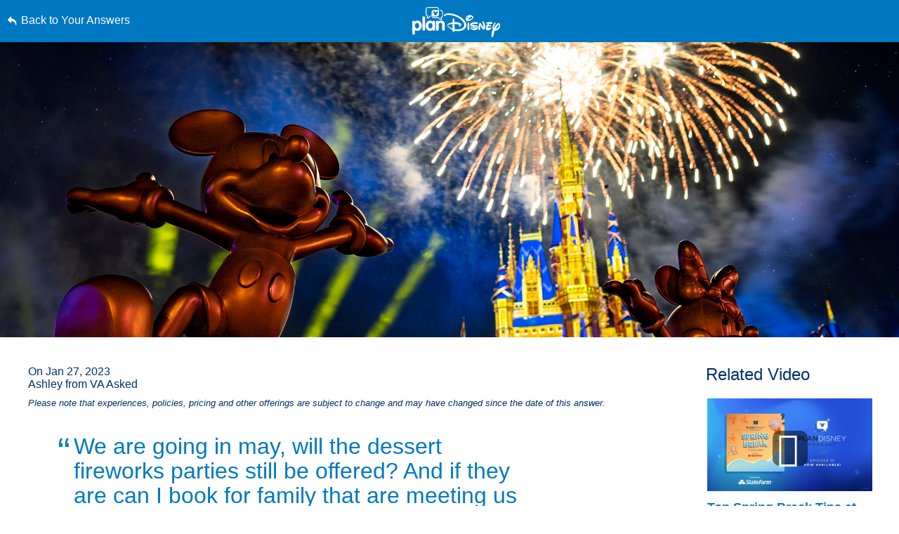

--- FILE ---
content_type: text/html; charset=utf-8
request_url: https://plandisney.disney.go.com/question/may-dessert-fireworks-parties-offered-book-family-meeting-529902/
body_size: 22534
content:

<!DOCTYPE html>

<html id="htmlHeader" xmlns="http://www.w3.org/1999/xhtml" lang="en">
<head prefix="og: http://ogp.me/ns# fb: http://ogp.me/ns/fb# article: http://ogp.me/ns/article#"><meta http-equiv="X-UA-Compatible" content="IE=edge,chrome=1" /><title>
	We are going in may, will the dessert firewor... | planDisney
</title>
    <script src="https://go4.disney.go.com/"></script>
    <link rel="apple-touch-icon" sizes="180x180" href="https://plandisney.disney.go.com/content/images/icons/apple-touch-icon.png" /><link rel="icon" type="image/png" sizes="32x32" href="https://plandisney.disney.go.com/content/images/icons/favicon-32x32.png" /><link rel="icon" type="image/png" sizes="16x16" href="https://plandisney.disney.go.com/content/images/icons/favicon-16x16.png" /><link rel="manifest" href="https://plandisney.disney.go.com/content/images/icons/site.webmanifest" /><link rel="mask-icon" href="https://plandisney.disney.go.com/content/images/icons/safari-pinned-tab.svg" color="#1079bf" /><meta name="msapplication-TileColor" content="#1079bf" /><meta name="msapplication-config" content="https://plandisney.disney.go.com/content/images/icons/browserconfig.xml" /><meta name="theme-color" content="#ffffff" /><meta name="viewport" content="width=device-width, initial-scale=1" />
    <!--[if lt IE 9]>
        <link rel="stylesheet" href="/Content/styles/upgrade-browser.css" type="text/css" media="screen, projection" />
    <![endif]-->
<link href="/Content/styles/base?v=XqhRTtx9VpAXzmT3eWsO1_nGORR1FljFeJjyxEtkZz01" rel="stylesheet"/>
<meta name="Content-Language" content="en" /><link rel="image_src" src="https://plandisney.disney.go.com/content/images/thumbs/pages/defaultSearchThumb_new.png" /><meta name="copyright" content="Copyright (c) 2007-2026 Walt Disney Internet Group.  All Rights Reserved." /><meta name="description" content="There are some changes to Walt Disney World Resort&amp;#39;s nighttime entertainment that will be happening soon.&amp;#160; I&amp;#39;m beyond excited that my favorite..." /><meta name="keywords" content="planDisney, planDisney panel, family vacation, family vacation planning, vacation planning, online forum, online community, disney world panel, walt disney world panel" /><meta property="og:type" content="website" /><meta property="og:url" content="https://plandisney.disney.go.com/question/may-dessert-fireworks-parties-offered-book-family-meeting-529902/" /><meta property="og:site_name" content="planDisney" /><meta property="og:image" content="https://plandisney.disney.go.com/content/images/thumbs/pages/defaultSearchThumb_new.png" /><meta property="og:title" content="We are going in may, will the dessert firewor... | planDisney" /><meta property="og:description" content="There are some changes to Walt Disney World Resort&amp;#39;s nighttime entertainment that will be happening soon.&amp;#160; I&amp;#39;m beyond excited that my favorite..." /><meta name="twitter:card" content="summary" /><meta name="twitter:url" content="https://plandisney.disney.go.com/question/may-dessert-fireworks-parties-offered-book-family-meeting-529902/" /><meta name="twitter:title" content="We are going in may, will the dessert firewor... | planDisney" /><meta name="twitter:description" content="There are some changes to Walt Disney World Resort&amp;#39;s nighttime entertainment that will be happening soon.&amp;#160; I&amp;#39;m beyond excited that my favorite..." /><link rel="canonical" href="https://plandisney.disney.go.com/question/may-dessert-fireworks-parties-offered-book-family-meeting-529902/" />
<script type="application/ld+json">
{
     "@context": "http://schema.org",
     "@type": "QAPage",
     "mainEntity": {
     "@type": "Question",
     "name": "We are going in may, will the dessert fireworks parties still be offered? And if they are can I book for family that are meeting us there because they are residents and not part of my resort reservations? There’s 12 of us, 6 on my account.",
     "text": "We are going in may, will the dessert fireworks parties still be offered? And if they are can I book for family that are meeting us there because they are residents and not part of my resort reservations? There’s 12 of us, 6 on my account.",
       "upvoteCount": "1",
     "dateCreated": "1/27/2023",
     "acceptedAnswer": {
           "@type": "Answer",
           "text": "There are some changes to Walt Disney World Resort&#39;s nighttime entertainment that will be happening soon.&#160; I&#39;m beyond excited that my favorite nighttime spectacular, &quot;Happily Ever After&quot; will be returning to Magic Kingdom Park on April 3, 2023!&#160; Although we haven&#39;t heard for certain, I think there&#39;s a good chance that fireworks dessert parties will continue as we welcome back &quot;Happily Ever After.&quot;&#160; Be sure to keep an eye on the Disney Parks Blog for all of the latest news and announcements. Reservations for activities such as fireworks dessert parties are typically open for booking 60 days in advance.&#160; As your trip gets closer, I would recommend searching &quot;fireworks dessert parties&quot; on the Walt Disney World Resort website&#160;or taking a look at the Enchanting Extras Collection to see what is available.&#160; You shouldn&#39;t have a problem booking the reservations for everyone in your party, even those Guests who are not included in your Disney Resorts Collection Hotel reservation.&#160; However, I recommend connecting with those additional Guests using the Family &amp; Friends List in your My Disney Experience account prior to making any plans.",
           "dateCreated":  "1/27/2023",
           "url": "https://plandisney.disney.go.com/question/may-dessert-fireworks-parties-offered-book-family-meeting-529902/",
           "publishingPrinciples": "https://plandisney.disney.go.com/about-plandisney/",
           "author": {
           "@type": "Person",
          "Image": "https://plandisney.disney.go.com/content/images/thumbs/77947531-a426-4629-80dd-dfcd02e3efe5.jpg",
          "jobTitle": "planDisney Panelist",
               "address": {
               "@type": "PostalAddress",
               "addressRegion": "Pennsylvania"
               },
          "name": "Samantha"
          }
          },
     "video": {
          "@type": "VideoObject",
          "contentUrl": "https://plandisney.disney.go.com/plandisney-video-library/636/",
          "uploadDate": "7/11/2024",
          "description": "Grab your shades and beach towel as the planDisney panelists discuss all things Spring Break on the first episode of the planDisney Podcast, presented by State Farm! ",
          "thumbnailUrl": "https://plandisney.disney.go.com/movies/thumbs/8913a28d-c076-4485-a13c-b25dcf1a92a7.jpg",
          "name": "Top Spring Break Tips at Disney | planDisney Podcast - Episode 1"
          },
     "answerCount": "1"
     }
}
</script>
<link href="/WebResource.axd?d=urCACUaUZeT6oPoIZXShbrMe8vF1k86gkbo4UjdS-UEY1g4RHd1VkrLSF7Uu1qFivm72KZfQmx4NS6mlZAsXOnCuIevZCcqDYlmWmRWeWQOvP7kFUX1YTag5BJnrBz5K0&amp;t=638828270388507564" type="text/css" rel="stylesheet" class="Telerik_stylesheet" /><link href="/WebResource.axd?d=4ytSv8sIF7k2K6JRNAeY3Q1NmiLC2CqGea9vg51m2F1kxHuVzQVqe__JsGvNTVUpgYeNel-8HKL-74Q9fC0ndmhyFRxm5TKUnfMsDaMX2v7IWbtGset35sBG1SJPY6ohzPSikLecQYnANyHjpx7KsA2&amp;t=638828270388507564" type="text/css" rel="stylesheet" class="Telerik_stylesheet" /><link href="/WebResource.axd?d=bZQu9IErOfGRZdP9C3BB5X51owpFlCCtCYD2O95AjnewobMpv5hR_M80QWKGVV9fCloZsIDhXYSwuOKMvbDVquHirc1G1WYB1DCy57lx41eY6_oQEZulJPv0g3z8DOHC0&amp;t=638828270388507564" type="text/css" rel="stylesheet" class="Telerik_stylesheet" /><link href="/WebResource.axd?d=AvBWCtbpLXYjyyNienFv2E5MWZ7gv9eC5Z8DbWOEX8CGHJeeYfoenQaFGVUbpbi1fIarwAcj_s6ZIydR9OehaufdQAxQHmqDlXNSOzG03qGH5-yc3lpL1seDGu-ITr_yx_TeOOFy03Hw3DHgbYSLIA2&amp;t=638828270388507564" type="text/css" rel="stylesheet" class="Telerik_stylesheet" /></head>
<body id="oBody" style="height: 100%;" class="en">
    <div class="shim"></div>

    <form method="post" action="./" id="form1">
<div class="aspNetHidden">
<input type="hidden" name="oRadScript_TSM" id="oRadScript_TSM" value="" />
<input type="hidden" name="__EVENTTARGET" id="__EVENTTARGET" value="" />
<input type="hidden" name="__EVENTARGUMENT" id="__EVENTARGUMENT" value="" />
<input type="hidden" name="__VIEWSTATE" id="__VIEWSTATE" value="4GZT5S0Wg5+B6fy2jWyHoI98s2600G82MutMaKe/2Nxf23MiilRb6kPKxq5iUa2rQa7AGjbOoIVfitm9EMOX6yuFCCTxtZAC/FsJw7uCFk/M9iloBsuPb8cOptNW7eJHC9Hmhy3xlG6XT0hxwyJGxWFozJxkk9yTx7ycr7tOKzO8WsrehmiKFY7jFCs2kZdokf8apwg+WXwUd/Q6AWzg0hmAoJacRpfeNia5LDZ8FlgyHUZSWAtSMOcKzJpIwRR0YGJYaNrRcLESW7DoIQoDHnqXflmf3UQHrCFpMTH6Eqk=" />
</div>

<script type="text/javascript">
//<![CDATA[
var theForm = document.forms['form1'];
if (!theForm) {
    theForm = document.form1;
}
function __doPostBack(eventTarget, eventArgument) {
    if (!theForm.onsubmit || (theForm.onsubmit() != false)) {
        theForm.__EVENTTARGET.value = eventTarget;
        theForm.__EVENTARGUMENT.value = eventArgument;
        theForm.submit();
    }
}
//]]>
</script>


<script src="/WebResource.axd?d=pynGkmcFUV13He1Qd6_TZJlC2IFO99mfOR54Lnxxo3mQAAosbP2xDIxGsC2JbiaA3tE8ACJJI5aSs0Jm_usYxA2&amp;t=638942066805310136" type="text/javascript"></script>


<script src="/Telerik.Web.UI.WebResource.axd?_TSM_HiddenField_=oRadScript_TSM&amp;compress=1&amp;_TSM_CombinedScripts_=%3b%3bSystem.Web.Extensions%2c+Version%3d4.0.0.0%2c+Culture%3dneutral%2c+PublicKeyToken%3d31bf3856ad364e35%3aen-US%3a64455737-15dd-482f-b336-7074c5c53f91%3aea597d4b%3ab25378d2%3bTelerik.Web.UI%2c+Version%3d2025.1.416.462%2c+Culture%3dneutral%2c+PublicKeyToken%3d121fae78165ba3d4%3aen-US%3aced1f735-5c2a-4218-bd68-1813924fe936%3a16e4e7cd%3aed16cbdc%3af7645509%3a88144a7a%3a33715776%3a8674cba1%3a7c926187%3ab7778d6c%3ac08e9f8a%3a59462f1%3aa51ee93e" type="text/javascript"></script>
<div class="aspNetHidden">

	<input type="hidden" name="__VIEWSTATEGENERATOR" id="__VIEWSTATEGENERATOR" value="4FEEDAA0" />
	<input type="hidden" name="__EVENTVALIDATION" id="__EVENTVALIDATION" value="X5c9qxa9O9+sd8fa/u87IIYLYKDbO8Yp63RvruGIJYlccnMYj2w0JoUdd+k4QI47x3+7XfzRoqf7QLD/QZE5ukYnZ8MXqjJKCEJG4C7CJdw0/I02At7Bgjec1GOKNsqUMhESp+JfMV4DR4FQiYMGKn48NjnF+zG85gVm0qsIQBQ5ZqfocsxF/wOuzG5632vw2QaMobGTnpSAr+ZSu+FKlDa6i+ruCJGXNHDt2QObugRN7fDJzYxMsBR1dXs59t/8B+bmgyt6dAZYrU1OAh3E6dyk83Ulk3yCJ7wuq4kTB3aLiyEd/p8+srtLc8AKO22XFlJp2vqAWOj7nYvwdkhTjVtdeSQnq0dlm+GSkCD2aSCwbq+uYPpCTwaiIMnHPO6+PORVM+Mxv2YsrsaNXkz31t4es2vYBCNnarlWCdIAPRq/fwgtCLTcOS2sxnJjcpjoJH5y7Ft35zmOIcT03U/obw==" />
</div>
        <input name="hidTagLanguage" type="hidden" id="hidTagLanguage" class="W2DAskTagLanguage" value="en" />
        <script type="text/javascript">
//<![CDATA[
Sys.WebForms.PageRequestManager._initialize('oRadScript', 'form1', ['tucThank$ucThank$radPanelAskPanel','','tucAsk$ucAsk$radPanelAskPanel','','toRadAjaxMangagerSU','oRadAjaxMangagerSU'], [], [], 90, '');
//]]>
</script>

        <!-- 2025.1.416.462 --><div id="oRadAjaxMangagerSU">
	<span id="oRadAjaxMangager" style="display:none;"></span>
</div>
        <div id="wrapper" class="qWrapper">
            <div class="questionHeader">
                <a id='skip-to-content' href="#start-of-content" tabindex="1">
                    Skip to content</a>
                <a id="hypLinkBackToAnswers" class="lnkBack" href="../../#529902">Back to Your Answers</a>
                <a href="/" class="logoLink">
                    <img src="/Content/images/general/planDisney-logo-ko.svg" id="imgLogo" alt="planDisney logo that links to the home page" /></a>
                <ul class="controlsQuestion">
                    <li class="prevNext prevQuestion">
                        </li>
                    <li class="prevNext nextQuestion">
                        </li>
                    <li class="closePage">
                        <a id="hypBack" title="Click to close question view" aria-label="Click to close question view" href="../../#529902"><span class="txtBack">
                            Close</span><span class="iconBack icon">&#58112;</span></a></li>
                </ul>
            </div>
            <div class="hero questionHero" style="display: block;">
                <img src="/Content/images/QImages/ce8666a9-426d-43e6-afd1-6a1cc623f316.jpg" id="imgHero" alt="" />
            </div>
            <div class="container containerQuestion">
                <span id="start-of-content" tabindex="-1"></span>
                <div class="content">
                    
<ul class="questionList questionSolo">
    <li>
        <cite class="asked">
            On
            Jan 27, 2023<br />
            Ashley from VA
            Asked
            <span id="PanelCtrl_divRebrand" class="noteRebrand">
                Please note that experiences, policies, pricing and other offerings are subject to change and may have changed since the date of this answer.
            </span>
        </cite>
        
        <span class="quotes quoteOpening" aria-hidden="true">&ldquo;</span>
        <h1 class="question">We are going in may, will the dessert fireworks parties still be offered? And if they are can I book for family that are meeting us there because they are residents and not part of my resort reservations? There’s 12 of us, 6 on my account.<span class="quotes quoteClosing" aria-hidden="true">&rdquo;</span></h1>
        <div class="answer">
            Hi, Ashley!&nbsp; Welcome to planDisney!<br /><br />I'm so glad to hear that you're considering booking a fireworks dessert party for your upcoming vacation.&nbsp; Watching the various <a href="https://disneyworld.disney.go.com/entertainment/fireworks/">nighttime spectaculars</a> at Walt Disney World is one of my favorite things to do when I visit, and in my opinion, a fireworks dessert party is the best way to experience one of these magical shows.<br /><br />There are some <a href="https://disneyparks.disney.go.com/blog/2023/01/whats-next-for-walt-disney-world-nighttime-spectaculars/">changes to Walt Disney World Resort's nighttime entertainment</a> that will be happening soon.&nbsp; I'm beyond excited that my favorite nighttime spectacular, "Happily Ever After" will be returning to Magic Kingdom Park on April 3, 2023!&nbsp; Although we haven't heard for certain, I think there's a good chance that fireworks dessert parties will continue as we welcome back "Happily Ever After."&nbsp; Be sure to keep an eye on the <a href="https://disneyparks.disney.go.com/blog/">Disney Parks Blog</a> for all of the latest news and announcements.<br /><br />Reservations for activities such as fireworks dessert parties are typically open for booking 60 days in advance.&nbsp; As your trip gets closer, I would recommend searching "fireworks dessert parties" on the <a href="https://disneyworld.disney.go.com/">Walt Disney World Resort website</a>&nbsp;or taking a look at the <a href="https://disneyworld.disney.go.com/enchanting-extras-collection/">Enchanting Extras Collection</a> to see what is available.&nbsp; You shouldn't have a problem booking the reservations for everyone in your party, even those Guests who are not included in your <a href="https://disneyworld.disney.go.com/resorts/">Disney Resorts Collection Hotel</a> reservation.&nbsp; However, I recommend connecting with those additional Guests using the Family &amp; Friends List in your <a href="https://disneyworld.disney.go.com/plan/my-disney-experience/">My Disney Experience</a> account prior to making any plans.&nbsp; If you need assistance with this, you can reach out to a Cast Member by calling the <a href="https://disneyworld.disney.go.com/help/phone/">Help Center</a>&nbsp;phone number for My Disney Experience, or feel free to visit us here at planDisney with any additional questions.&nbsp;&nbsp;<br /><br />Wishing you a magical Walt Disney World Resort vacation!<br />Samantha<br />
        </div>
    </li>
</ul>
<ul class="answerUtility">
    <li class="fadeTop">
        <hr class="fade" />
    </li>
    <li class="addRating"><a href="javascript:void(0);" id="PanelCtrl_aUseful"><i class="icon" aria-hidden="true"></i>Useful</a><span tabindex="0" id="UseResult" style="display: none;"><i class="icon" aria-hidden="true"></i>1 Useful</span>
        <div style="display: none;" id="divUsefulPop">
            <!---->
            <div id="divUsefulPopText">
                Please <a href="javascript:void(0);" tabindex="0" Class="signin">Log In</a> to mark this question useful. 
            </div> 
        </div>
        <div id="divPostsLoader"></div> 
    </li>
    <li class="addFav"><a href="javascript:void(0);" id="PanelCtrl_aFavorites" tab-index="0" onclick="AddFavorite(&#39;529902&#39;);"><i class="icon" aria-hidden="true"></i>Save Answer</a>
        <div style="display: none;" id="divFavPop">
            <!---->
            <div id="divSavedPopText">
                Please <a href="javascript:void(0);" tabindex="0" Class="signin">Log In</a> to view your saved answers. 
            </div> 
        </div>
    </li>
    <li class="share">
        <div class="hasTooltip"><a href="javascript:void(0);" aria-label="open the share popup" id="aShare" tabindex="0"><i class="icon" aria-hidden="true"></i>Share</a></div>
        <div style="display: none;">
            <ul class="socialList">
                <li><a href="http://pinterest.com/pin/create/button/?url=https%3a%2f%2fplandisney.disney.go.com%2fquestion%2fmay-dessert-fireworks-parties-offered-book-family-meeting-529902%2f&description=Ready+to+schedule+your+magical+Disney+getaway%3f+Check+out+this+planDisney+answer.&media=https%3a%2f%2fplandisney.disney.go.com%2fContent%2fimages%2fQImages%2fce8666a9-426d-43e6-afd1-6a1cc623f316.jpg" id="PanelCtrl_aPinterest" target="_blank" tabindex="0"><i class="iconSocial" aria-hidden="true">&#58249;</i>Pinterest</a></li>
                <li><a href="https://twitter.com/share?url=https%3a%2f%2fplandisney.disney.go.com%2fquestion%2fmay-dessert-fireworks-parties-offered-book-family-meeting-529902%2f&text=Ready+to+schedule+your+magical+Disney+getaway%3f+Check+out+this+planDisney+answer." id="PanelCtrl_aTwitter" target="_blank" tabindex="0"><i class="iconSocial" aria-hidden="true">&#58246;</i>X</a></li>
                <li><a href="https://www.facebook.com/sharer/sharer.php?t=POC&u=https%3a%2f%2fplandisney.disney.go.com%2fquestion%2fmay-dessert-fireworks-parties-offered-book-family-meeting-529902%2f" id="PanelCtrl_aFacebook" target="_blank" tabindex="0"><i class="iconSocial" aria-hidden="true">&#58245;</i>Facebook</a></li>
                <li><a href="mailto:?subject=Check out this planDisney Answer&body=Ready to schedule your magical Disney getaway? Check out this planDisney answer.https%3a%2f%2fplandisney.disney.go.com%2fquestion%2fmay-dessert-fireworks-parties-offered-book-family-meeting-529902%2f" id="PanelCtrl_aEmail" tabindex="0"><i class="iconSocial" aria-hidden="true">&#57938;</i>Email</a></li>
            </ul>
        </div>
    </li>
    <li class="fadeBot">
        <hr class="fade" />
    </li>
</ul>
<div class="meetMom">
    <a href="/meet-the-panel/panelist/samantha-k-522/" id="PanelCtrl_hypPanelThumb" tabindex="0" class="thumb panelistThumb" aria-label="Learn More About Samantha">
        <img src="/content/images/thumbs/77947531-a426-4629-80dd-dfcd02e3efe5.jpg" id="PanelCtrl_imgPanelThumb" alt="thumbnail image for Samantha" />
    </a>
    <span class="meetText">
        <h2 class="mom"><strong>Meet the Panelist:</strong> Samantha, Pennsylvania</h2>
        <span class="momDescription">
            Hello! I'm Samantha, a wife and mom of two from Pittsburgh, Pennsylvania.&nbsp; There is nothing I love more than making magical vacation memories with my family, and Walt Disney World Resort is our home away from home.&nbsp; For years, I have helped my friends and family plan their Walt Disney World Resort vacations, and now I have the opportunity to help even more people as a planDisney panelist.&nbsp; I cannot wait to help you plan the vacation of your dreams!</span>
        <a id="PanelCtrl_hypPanelLearnMore" class="readMore readMorePanelist" href="../../meet-the-panel/panelist/samantha-k-522/">Learn More About Samantha</a>
        
    </span>

    <div class="clearBoth"></div>
    

</div>

    <div id="PanelCtrl_divVideo2" class="videoWidget videoWidgetMobile" aria-hidden="true">
        <hr class="fade fadeNormal">
        <h2 aria-hidden="true">Related Video</h2>
        <ul class="videoList" aria-hidden="true">
            <li>
                <a rel="nofollow" href="/plandisney-video-library/636/" tabindex="0" ><img src="/movies/thumbs/8913a28d-c076-4485-a13c-b25dcf1a92a7.jpg" alt="thumbnail image for Top Spring Break Tips at Disney | planDisney Podcast - Episode 1"><span class="icon"></span></a>
                <label>Top Spring Break Tips at Disney | planDisney Podcast - Episode 1</label>
            </li>
        </ul>
    </div>  
  
    

    <div id="PanelCtrl_pnlRelated">
	
        <div class="modRelated">
            <h2 id="PanelCtrl_ariaRelated">Related Links</h2>
            <ul class="listRelated">
                <li class="relatedFeatured">
            <a href="https://disneyworld.disney.go.com/" target="_blank">
                <div class="icon featuredIcon" aria-hidden="true">&#57409</div>
                <div class="relatedFeaturedText" id="relatedLinks">
                    <strong role="presentation">Your Dream Vacation Awaits!</strong>
                    <p role="presentation">Visit Walt Disney World Resort to explore the magic.</p>
                    <span class="hidden" role="presentation">opens in a new browser window</span>
                </div>
                <span class="icon" aria-hidden="true">&#58124</span>
            </a>
        </li>
                <li class="relatedLink"><a target="_blank" aria-label="Walt Disney World Activities opens a new browser window" href="https://disneyworld.disney.go.com/activities/">Walt Disney World Activities<i class="icon" aria-hidden="true"></i></a></li><li class="relatedLink"><a target="_blank" aria-label="Walt Disney World Fireworks opens a new browser window" href="https://disneyworld.disney.go.com/entertainment/#/fireworks/">Walt Disney World Fireworks<i class="icon" aria-hidden="true"></i></a></li><li class="relatedLink"><a target="_blank" aria-label="My Disney Experience opens a new browser window" href="https://disneyworld.disney.go.com/plan/my-disney-experience/">My Disney Experience<i class="icon" aria-hidden="true"></i></a></li>
            </ul>
        </div>
    
</div>
<hr class="fade" style="display: none;" />


                </div>


                <div class="clearBoth"></div>

                <div id="divVideo" class="videoWidget videoWidgetPC">
                    <h2>Related Video</h2>
                    <ul class="videoList">
                        <li>
                            <a href="/plandisney-video-library/636/" tabindex="0" ><img src="/movies/thumbs/8913a28d-c076-4485-a13c-b25dcf1a92a7.jpg" alt="thumbnail image for Top Spring Break Tips at Disney | planDisney Podcast - Episode 1"><span class="icon"></span></a>
                            <label>
                                Top Spring Break Tips at Disney | planDisney Podcast - Episode 1</label>
                        </li>
                    </ul>
                </div>
                
                <div class="clearBoth"></div>

                <div id="divSimilar" class="sideBar sideBarWhite">
                    
                    
                            <ul class="sideBarQuestions" aria-labelledby="ariaSimilarQs">
                        </ul>

                    <div class="clearBoth"></div>
                </div>

                <div class="clearBoth"></div>

            </div>
        </div>
        

<div class="askWrapper" id="thankForm">
    <div class="RadAjaxPanel" id="ucThank_ucThank_radPanelAskPanel">
	<div id="ucThank_radPanelAsk">
		
        <div id="ucThank_thankBox" class="askBox">
            
        </div>
        <a id="start-of-thank" name="thankForm" tabindex="-1"></a>
        <a id="scrollToThank" style="display:none;"></a>
        
        <div id="ucThank_thank" class="askForm" style="display: none;">
            <h2 id="go-to-thank" tabindex="0">
                Thank a Panelist</h2>
            <h3>
                Share a message of thanks with the knowledgeable panelist who provided a personalized answer to your Disney vacation question.</h3>
            <div class="askMore" style="text-align: center;">
                <span class="ask-post-submit-disclaimer">When submitting a message, please do not provide us with ideas or suggestions. Your completion of this form constitutes your consent to our free and unrestricted use and disclosure of the information you provide to us.</span>
            </div>
            <ul class="ask">
                <li>
                    
                </li>
                <li>
                    <label class="half" for="txtQuestionArea">Your Message to </label>
                    <p class="formNote"><span id="divCounter">256</span>
                        Characters Remaining</p>
                    <p style="margin-left: 5px; width: 100%; text-align: left; clear: both; margin-bottom: 5px; font-size: 1em; color: #fff;">Please do not include personal information such as full names and reservation numbers in your message.</p>
                    <textarea name="ucThank$txtQuestionArea" id="ucThank_txtQuestionArea" aria-required="true" onkeydown="textCounter(document.getElementById(&#39;ucThank_txtQuestionArea&#39;),256)" onkeyup="textCounter(document.getElementById(&#39;ucThank_txtQuestionArea&#39;),256)" aria-label="Write Your Question"></textarea>
                </li>
                <li style="display: none;">
                    <label id="ucThank_lblWhom" for="ddPanelists">
                        Whom do you want to thank?</label>
                    <div>
                        
                    </div>
                    
                    <div class="clearBoth"></div>
                    <input name="ucThank$hidThankPanelist" type="hidden" id="ucThank_hidThankPanelist" value="522" />
                </li>
                
                <li class="buttonAsk">
                    <a href="javascript:void(0);" id="ucThank_aAskClose3" class="button buttonPurple buttonSmall buttonAlt" onclick="thankClose(true);">Close</a>
                    <a id="ucThank_lnkAskAQuestion" class="button buttonPurple buttonCentered buttonSmall" aria-label="Submit" role="button" href="javascript:__doPostBack(&#39;ucThank$lnkAskAQuestion&#39;,&#39;&#39;)">Submit</a>

                </li>
            </ul>
            <div class="clearBoth"></div>
            <div class="barClose">
                <a href="javascript:void(0);" id="ucThank_aAskClose" class="button buttonPurple buttonOnWhite buttonSmall" onclick="thankClose(true);">Close</a>
            </div>
        </div>
        <div id="ucThank_thankCompleted" class="askForm" style="display: none;">
            <h2 id="h2askCompleted" tabindex="0">
                Thanks for submitting your comment!</h2>
            <div class="askReceived">
                <a href="javascript:void(0);" id="ucThank_aAskClose4" class="button buttonPurple buttonSmall" onclick="thankClose(true);">Close</a>
                
            </div>
            <div class="clearBoth"></div>
            <div class="barClose">
                <a href="javascript:void(0);" id="ucThank_aAskClose2" class="button buttonPurple buttonOnWhite buttonSmall" onclick="thankClose(true);">Close</a>
            </div>
        </div>
    
	</div>
</div>
    <div id="ucThank_oAjaxLoadingPanel" class="RadAjax RadAjax_Default" style="display:none;">
	<div class="raDiv">

	</div><div class="raColor raTransp">

	</div>
</div>
    <div class="clearBoth"></div>
</div>
<script type="text/javascript">
    function setThankReadMore() {
        $('#thankForm div.askMore').readmore({
            moreLink: '<a href="javascript:void(0);" class="readMore readMoreExpand">Read More</a>',
            lessLink: '<a href="javascript:void(0);" class="readMore readMoreExpand">Show Less</a>',
            maxHeight: 90,
            speed: 75,
        });
    }
</script>

<input name="ucThank$hidDirectlyToThank" type="hidden" id="ucThank_hidDirectlyToThank" value="0" />
        

<div class="askWrapper" id="askForm">
    <div class="RadAjaxPanel" id="ucAsk_ucAsk_radPanelAskPanel">
	<div id="ucAsk_radPanelAsk">
		
        <div id="ucAsk_askBox" class="askBox">
            <h2 id="askAQuestion">
                Didn't find what you were looking for? <span class="accessibleText">Click the Ask a Question button to open the Ask a Question dialogue box. If you are not logged in a dialogue box will appear to signin in order to ask a question. </span></h2>
            <h3>To submit your question, please log in now if you have not already done so.</h3>
            <a onclick="return askBTNclick();" id="ucAsk_hypAskAQuestion2" class="button buttonPurple buttonPurpleThin" aria-labelledby="askAQuestion" aria-label="Opens the Ask a Question dialog box" role="button" href="javascript:__doPostBack(&#39;ucAsk$hypAskAQuestion2&#39;,&#39;&#39;)">Ask a Question<span class="item-description">Opens the Ask a Question dialog box.</span></a>
        </div>
        <a id="start-of-ask" name="askForm" tabindex="-1"></a>
        
        <div id="ucAsk_ask" class="askForm" style="display: none;">
            <h2 id="go-to-ask" tabindex="0">
                Ask planDisney</h2>
            <h3>
                Discover the magic of a Disney Parks family vacation from one of our knowledgeable online panelists.</h3>
            <div class="askMore">
                This is a question and answer website to help you plan the best possible Disney vacation. Due to a high volume of submissions, we cannot guarantee that all questions will be answered. Also, please keep the number of questions in each submission to a limit of 3.<br/><br/>When submitting a question, please do not provide us with ideas or suggestions. Your completion of this form constitutes your consent to our free and unrestricted use and disclosure of the information you provide to us.
            </div>
            <ul class="ask">
                <li>
                    
                </li>
                <li>
                    <label class="half" for="txtQuestionArea">Write Your Question</label>
                    <p class="formNote"><span id="divCounter">256</span>
                        Characters Remaining</p>
                    <p style="margin-left: 5px; width: 100%; text-align: left; clear: both; margin-bottom: 5px; font-size: 1em; color: #fff;">Please do not include personal information such as full names and reservation numbers in your question.</p>
                    <textarea name="ucAsk$txtQuestionArea" id="ucAsk_txtQuestionArea" aria-required="true" onkeydown="textCounter(document.getElementById(&#39;ucAsk_txtQuestionArea&#39;),256)" onkeyup="textCounter(document.getElementById(&#39;ucAsk_txtQuestionArea&#39;),256)" aria-label="Write Your Question"></textarea>
                </li>
                <li>
                    <label for="litRelevantTags">
                        Relevant Tags</label>
                    <div class="askTags">
                        <div class="instructions" id="divaskInstruction">
                            Please select at least one tag related to your question from the choices below.</div>
                        <ul id="askselectedTokens" class="clearfix">
                        </ul>
                        <ul id="askavailableTags" class="clearfix"></ul>
                    </div>
                    <input name="ucAsk$selected_tags" type="hidden" id="ucAsk_selected_tags" />
                </li>
                <li>
                    <label for="ctl00_plcBody_ucAsk_dpVisitDate_dateInput" form="dpVisitDate">
                        When do you plan to arrive? (optional)</label>
                    <div id="ucAsk_dpVisitDate_wrapper" class="RadPicker RadPicker_Green" style="display:inline-block;width:160px;">
			<input style="visibility:hidden;display:block;float:right;margin:0 0 -1px -1px;width:1px;height:1px;overflow:hidden;border:0;padding:0;" id="ucAsk_dpVisitDate" name="ucAsk$dpVisitDate" type="text" class="rdfd_ radPreventDecorate" value="" title="Visually hidden input created for functionality purposes." /><table cellspacing="0" class="rcTable rcSingle" summary="Table holding date picker control for selection of dates." style="width:100%;">
				<caption style="display:none;">
					RadDatePicker
				</caption><thead style="display:none;">
					<tr>
						<th scope="col">RadDatePicker</th>
					</tr>
				</thead><tbody>
					<tr>
						<td class="rcInputCell" style="width:100%;"><span id="ucAsk_dpVisitDate_dateInput_wrapper" class="riSingle RadInput RadInput_Green" style="display:block;width:100%;"><input id="ucAsk_dpVisitDate_dateInput" name="ucAsk$dpVisitDate$dateInput" class="riTextBox riEnabled" type="text" /><input id="ucAsk_dpVisitDate_dateInput_ClientState" name="ucAsk_dpVisitDate_dateInput_ClientState" type="hidden" /></span></td><td><a title="Open the calendar popup." href="#" id="ucAsk_dpVisitDate_popupButton" class="rcCalPopup">Open the calendar popup.</a><div id="ucAsk_dpVisitDate_calendar_wrapper" style="display:none;">
							<table id="ucAsk_dpVisitDate_calendar" cellspacing="0" class="RadCalendar RadCalendar_Green">
								<caption>
									<span style='display:none;'>Calendar</span>
								</caption><thead>
									<tr>
										<td class="rcTitlebar rcNoNav"><table cellspacing="0">
											<caption>
												<span style='display:none;'>Title and navigation</span>
											</caption><thead>
												<tr style="display:none;">
													<th scope="col">Title and navigation</th>
												</tr>
											</thead><tbody>
	<tr>
		<td><a id="ucAsk_dpVisitDate_calendar_FNP" class="t-button rcFastPrev" title="&lt;&lt;" href="../#">&lt;&lt;</a></td><td><a id="ucAsk_dpVisitDate_calendar_NP" class="t-button rcPrev" title="&lt;" href="../#">&lt;</a></td><td id="ucAsk_dpVisitDate_calendar_Title" class="rcTitle">January 2026</td><td><a id="ucAsk_dpVisitDate_calendar_NN" class="t-button rcNext" title=">" href="../#">&gt;</a></td><td><a id="ucAsk_dpVisitDate_calendar_FNN" class="t-button rcFastNext" title=">>" href="../#">&lt;&lt;</a></td>
	</tr>
</tbody>
										</table></td>
									</tr>
								</thead><tbody>
	<tr>
		<td class="rcMain"><table id="ucAsk_dpVisitDate_calendar_Top" class="rcMainTable" cellspacing="0">
	<caption>
		<span style='display:none;'>January 2026</span>
	</caption><thead>
		<tr class="rcWeek">
			<th class="rcViewSel" scope="col">&nbsp;</th><th id="ucAsk_dpVisitDate_calendar_Top_cs_1" title="Sunday" scope="col">S</th><th id="ucAsk_dpVisitDate_calendar_Top_cs_2" title="Monday" scope="col">M</th><th id="ucAsk_dpVisitDate_calendar_Top_cs_3" title="Tuesday" scope="col">T</th><th id="ucAsk_dpVisitDate_calendar_Top_cs_4" title="Wednesday" scope="col">W</th><th id="ucAsk_dpVisitDate_calendar_Top_cs_5" title="Thursday" scope="col">T</th><th id="ucAsk_dpVisitDate_calendar_Top_cs_6" title="Friday" scope="col">F</th><th id="ucAsk_dpVisitDate_calendar_Top_cs_7" title="Saturday" scope="col">S</th>
		</tr>
	</thead><tbody>
		<tr class="rcRow">
			<th id="ucAsk_dpVisitDate_calendar_Top_rs_1" scope="row">53</th><td class="rcOtherMonth" title="Sunday, December 28, 2025"><a href="#">28</a></td><td class="rcOtherMonth" title="Monday, December 29, 2025"><a href="#">29</a></td><td class="rcOtherMonth" title="Tuesday, December 30, 2025"><a href="#">30</a></td><td class="rcOtherMonth" title="Wednesday, December 31, 2025"><a href="#">31</a></td><td title="Thursday, January 01, 2026"><a href="#">1</a></td><td title="Friday, January 02, 2026"><a href="#">2</a></td><td class="rcWeekend" title="Saturday, January 03, 2026"><a href="#">3</a></td>
		</tr><tr class="rcRow">
			<th id="ucAsk_dpVisitDate_calendar_Top_rs_2" scope="row">2</th><td class="rcWeekend" title="Sunday, January 04, 2026"><a href="#">4</a></td><td title="Monday, January 05, 2026"><a href="#">5</a></td><td title="Tuesday, January 06, 2026"><a href="#">6</a></td><td title="Wednesday, January 07, 2026"><a href="#">7</a></td><td title="Thursday, January 08, 2026"><a href="#">8</a></td><td title="Friday, January 09, 2026"><a href="#">9</a></td><td class="rcWeekend" title="Saturday, January 10, 2026"><a href="#">10</a></td>
		</tr><tr class="rcRow">
			<th id="ucAsk_dpVisitDate_calendar_Top_rs_3" scope="row">3</th><td class="rcWeekend" title="Sunday, January 11, 2026"><a href="#">11</a></td><td title="Monday, January 12, 2026"><a href="#">12</a></td><td title="Tuesday, January 13, 2026"><a href="#">13</a></td><td title="Wednesday, January 14, 2026"><a href="#">14</a></td><td title="Thursday, January 15, 2026"><a href="#">15</a></td><td title="Friday, January 16, 2026"><a href="#">16</a></td><td class="rcWeekend" title="Saturday, January 17, 2026"><a href="#">17</a></td>
		</tr><tr class="rcRow">
			<th id="ucAsk_dpVisitDate_calendar_Top_rs_4" scope="row">4</th><td class="rcWeekend" title="Sunday, January 18, 2026"><a href="#">18</a></td><td title="Monday, January 19, 2026"><a href="#">19</a></td><td title="Tuesday, January 20, 2026"><a href="#">20</a></td><td title="Wednesday, January 21, 2026"><a href="#">21</a></td><td title="Thursday, January 22, 2026"><a href="#">22</a></td><td title="Friday, January 23, 2026"><a href="#">23</a></td><td class="rcWeekend" title="Saturday, January 24, 2026"><a href="#">24</a></td>
		</tr><tr class="rcRow">
			<th id="ucAsk_dpVisitDate_calendar_Top_rs_5" scope="row">5</th><td class="rcWeekend" title="Sunday, January 25, 2026"><a href="#">25</a></td><td title="Monday, January 26, 2026"><a href="#">26</a></td><td title="Tuesday, January 27, 2026"><a href="#">27</a></td><td title="Wednesday, January 28, 2026"><a href="#">28</a></td><td title="Thursday, January 29, 2026"><a href="#">29</a></td><td title="Friday, January 30, 2026"><a href="#">30</a></td><td class="rcWeekend" title="Saturday, January 31, 2026"><a href="#">31</a></td>
		</tr><tr class="rcRow">
			<th id="ucAsk_dpVisitDate_calendar_Top_rs_6" scope="row">6</th><td class="rcOtherMonth" title="Sunday, February 01, 2026"><a href="#">1</a></td><td class="rcOtherMonth" title="Monday, February 02, 2026"><a href="#">2</a></td><td class="rcOtherMonth" title="Tuesday, February 03, 2026"><a href="#">3</a></td><td class="rcOtherMonth" title="Wednesday, February 04, 2026"><a href="#">4</a></td><td class="rcOtherMonth" title="Thursday, February 05, 2026"><a href="#">5</a></td><td class="rcOtherMonth" title="Friday, February 06, 2026"><a href="#">6</a></td><td class="rcOtherMonth" title="Saturday, February 07, 2026"><a href="#">7</a></td>
		</tr>
	</tbody>
</table></td>
	</tr>
</tbody>
							</table><input type="hidden" name="ucAsk_dpVisitDate_calendar_SD" id="ucAsk_dpVisitDate_calendar_SD" value="[]" /><input type="hidden" name="ucAsk_dpVisitDate_calendar_AD" id="ucAsk_dpVisitDate_calendar_AD" value="[[1980,1,1],[2099,12,30],[2026,1,31]]" />
						</div></td>
					</tr>
				</tbody>
			</table><input id="ucAsk_dpVisitDate_ClientState" name="ucAsk_dpVisitDate_ClientState" type="hidden" />
		</div>

                </li>
                <li id="ucAsk_liAskPanelist" style="display: none;">
                    <label id="ucAsk_lblWhom" for="ucAsk_ddPanelists">
                        Whom do you want to ask?</label>
                    <p class="formNote formNoteFull">
                        The menu below has been automatically set to the panelist you were reviewing, however, you can ask anyone on our panel.</p>
                    <div class="dropWrap">
                        <select name="ucAsk$ddPanelists" id="ucAsk_ddPanelists" class="dropDown">
			<option value="0">All Panelists</option>

		</select>
                    </div>
                    <div class="clearBoth"></div>
                    <input name="ucAsk$hidSelectedPanelist" type="hidden" id="ucAsk_hidSelectedPanelist" value="0" />
                </li>
                <li id="ucAsk_liAskEmailUpdates">
                    <table id="ucAsk_chkSendUpdate" class="chkAgreementBlue" onchange="javascript: checkAsk(&#39;ucAsk_chkSendUpdate&#39;);">
			<tr>
				<td><input id="ucAsk_chkSendUpdate_0" type="checkbox" name="ucAsk$chkSendUpdate$0" checked="checked" value="Yes" /><label for="ucAsk_chkSendUpdate_0"><span>Yes, please send me updates by email on the status of the planDisney response to my question.</span></label></td>
			</tr>
		</table>
                </li>
                <li class="buttonAsk">
                    <a href="javascript:void(0);" id="ucAsk_aAskClose3" class="button buttonPurple buttonSmall buttonAlt" onclick="askClose();">Close</a>
                    <a id="ucAsk_lnkAskAQuestion" class="button buttonPurple buttonCentered buttonSmall" aria-label="Opens the Ask a Question dialog box" role="button" href="javascript:__doPostBack(&#39;ucAsk$lnkAskAQuestion&#39;,&#39;&#39;)">Ask a Question<span class="item-description">Opens the Ask a Question dialog box.</span></a>

                </li>
            </ul>
            <div class="clearBoth"></div>
            <div class="barClose">
                <a href="javascript:void(0);" id="ucAsk_aAskClose" class="button buttonPurple buttonOnWhite buttonSmall" onclick="askClose();">Close</a>
            </div>
        </div>
        <div id="ucAsk_askCompleted" class="askForm" style="display: none;">
            <h2 id="h2askCompleted" tabindex="0">
                Thanks for submitting your question!</h2>
            <h3>
                You'll receive an email if your question is answered.</h3>
            <div class="askMore">
                <span class="ask-post-submit-disclaimer">Due to the high volume of submissions, we cannot guarantee that all the questions will be answered. In the meantime, be sure to use the "Search" feature above or browse the site by destination to see if a similar question and answer have already been posted.</span>
                <div class="clearBoth"></div>
            </div>
            <div class="askReceived">
                <a href="javascript:void(0);" id="ucAsk_aAskClose4" class="button buttonPurple buttonSmall" onclick="askClose();">Close</a>
                <a id="ucAsk_lnkAskAnother" class="button buttonPurple buttonCentered buttonSmall" href="javascript:__doPostBack(&#39;ucAsk$lnkAskAnother&#39;,&#39;&#39;)">Ask Another Question</a>
            </div>
            <div class="clearBoth"></div>
            <div class="barClose">
                <a href="javascript:void(0);" id="ucAsk_aAskClose2" class="button buttonPurple buttonOnWhite buttonSmall" onclick="askClose();">Close</a>
            </div>
        </div>
    
	</div>
</div>
    <div id="ucAsk_oAjaxLoadingPanel" class="RadAjax RadAjax_Default" style="display:none;">
	<div class="raDiv">

	</div><div class="raColor raTransp">

	</div>
</div>
    <div class="clearBoth"></div>
</div>
<script type="text/javascript">
    function setAskReadMore() {
        $('div.askMore').readmore({
            moreLink: '<a href="javascript:void(0);" class="readMore readMoreExpand">Read More</a>',
            lessLink: '<a href="javascript:void(0);" class="readMore readMoreExpand">Show Less</a>',
            maxHeight: 90,
            speed: 75,
        });
    }
</script>
<script type="text/javascript">

    function dateSelected(sender, args) {
        var control = sender;
        setTimeout(function () {
            control.get_dateInput().focus()
        }, 1);
    }
</script>

    <script type="text/javascript">
        window.onresize = function () {
            var dateStartPicker = $find("ucAsk_dpVisitDate");
            dateStartPicker.hidePopup();
        };
    </script>

<input name="ucAsk$hidDirectlyToAsk" type="hidden" id="ucAsk_hidDirectlyToAsk" value="0" />
<input name="ucAsk$hidAddAskToken" type="hidden" id="ucAsk_hidAddAskToken" class="W2DAddAskToken" value="&lt;span class=&quot;hidden&quot;>add to your question&lt;/span>" />
<input name="ucAsk$hidRemoveAskToken" type="hidden" id="ucAsk_hidRemoveAskToken" class="W2DRemoveAskToken" value="&lt;span class=&quot;hidden&quot;>remove from your question&lt;/span>" />
        <div class="clearBoth"></div>
        <script src="/bundles/detail?v=yNRloiu35C8ef1ow3W1QMFn6KyTlug_Oyu_xQwcrYuI1"></script>

        <script src="/bundles/tags?v=e4DEbDv2Qj0k0PdNne_pCghpnVZvjwx2kmIqTtU_-vI1"></script>

        <script src="/bundles/asktags?v=yDgpsp1dFI1giAPwbhJ1uSztgmtvtlxmB3EWooa49Dc1"></script>

        <script type="text/javascript" src="/scripts/tokens/util.js"></script>
        <!-- Use this for PROD -->
<script type="text/javascript" id="disneyid-script" src="https://cdn.registerdisney.go.com/v4/OneID.js"></script>
<script src="/scripts/disid.js" type="text/javascript"></script>
<div class="footer">
    <span class="mediaInquiries">
        <p>For media inquiries, please visit <a href="https://wdwnews.com/contact-us/" target="_blank">wdwnews.com</a></p><p>&nbsp;</p></span>
    <p>
        Panelists have received/will receive a Walt Disney World® Resort, Disneyland® Resort or Disney Cruise Line® vacation for panelist and up to three family members and/or park tickets for their planDisney participation. The views expressed on plandisneypanel.com are those of the panelists, who are independent contractors. These views are not intended to reflect the opinions of Disney Destinations, its affiliates, its management, its agents or its employees and have not been reviewed or approved by Disney Destinations prior to posting.</p>
    
        <div class="footerSocials">
            <h3>Stay Connected</h3>
            <a href="https://www.instagram.com/plandisneypanel/" class="footerSocialIN" target="_blank" aria-label="Instagram opens a new browser window"></a>
<a href="https://disneyparks.disney.go.com/blog/topics/plandisney-panel/" class="footerSocialBL" target="_blank" aria-label="Disney Parks Blog opens a new browser window"></a>
<a href="https://twitter.com/plandisney" class="footerSocialTW" target="_blank" aria-label="X opens a new browser window"></a>
<a href="https://www.youtube.com/playlist?list=PLflf8xbnbx67QBUH5IURQJrpc0FGZfGI-" class="footerSocialYT" target="_blank" aria-label="YouTube opens a new browser window"></a>
<a href="/podcast/" class="footerSocialPC" aria-label="Podcast"></a>
        </div>
    
</div>
<div style="width: 100%; float: left; clear: both;">
    <link href="/Content/styles/footer.css" rel="stylesheet" />
    <link href="/Content/styles/footer2.css" rel="stylesheet" />
    <div id="goc-ft-logo"></div> 
<ul id="goc-ft-about">
	<li>
		<a target="" href="https://www.thewaltdisneycompany.com/?ppLink=pp_wdig">About Disney</a>
	</li>
	<li><a target="" href="https://help.disney.com/">Disney Help</a></li>
	<li><a target="" href="https://jobs.disneycareers.com">Careers</a></li>
	<li><a target="" href="http://disney.go.com/guestservices/">Contact Us</a></li>
	<li><a target="" href="https://ddn.disney.com/">Advertise With Us</a></li>
	<li><a target="" href="https://disneyrewards.com/disney-premier-credit-card-hc/?CELLPS=62FV19">Disney® Premier Visa® Card</a></li>
</ul>
<div class="syndicated-legal">
	<ul class="syndicated-legal__links syndicated-legal__links--legalFooter">
		<li>
			<a href="#interstitialModalHelp" name="&amp;lid=global_footer/legal/guest_service" target="modalLayer"><span>Help &amp; Guest Services</span></a>
		</li>
		<li>
			<a href="https://help.disney.com" name="&amp;lid=global_footer/legal/site_map" target="_self"><span>Site Map</span></a>
		</li>
		<li>
			<a href="http://disneytermsofuse.com/" name="&amp;lid=global_footer/legal/terms" target="_self"><span>Terms of Use</span></a>
		</li>
		<li>
			<a href="https://help.disney.com/articles/en_US/FAQ/Legal-Notices" name="&amp;lid=global_footer/legal/legal_notices" target="_self"><span>Legal Notices</span></a>
		</li>
		<li>
			<a href="https://disneyprivacycenter.com/" name="&amp;lid=global_footer/legal/privacy_policy" target="_self"><span>Privacy Policy</span></a>
		</li>
		<li>
			<a href="javascript:void(0);" class="optanon-show-settings">Do Not Sell or Share My Personal Information</a>
		</li>
		<li>
			<a href="https://disneyprivacycenter.com/kids-privacy-policy/english/" name="&amp;lid=global_footer/legal/childrens_online_privacy_policy" target="_self">
				<span>Children's Online Privacy Policy</span>
			</a>
		</li>
		<li>
			<a href="https://privacy.thewaltdisneycompany.com/en/current-privacy-policy/your-us-state-privacy-rights" name="&amp;lid=global_footer/legal/us_state_privacy_rights" target="_blank"><span>Your US State Privacy Rights</span></a>
			</li>
		<li>
			<a href="https://privacy.thewaltdisneycompany.com/en/privacy-controls/online-tracking-and-advertising/" target="_self"><span>Interest-Based Ads</span></a>
		</li>
	</ul>
	<p class="syndicated-legal__copyright-title">© Disney,  All Rights Reserved</p>
</div>
</div>
<script>
    var originalDetail = '';
    document.addEventListener('OneTrustGroupsUpdated', (event) => {
        //console.log(event.detail);
        if (originalDetail === '') {
            originalDetail = event.detail;
        } else {
            if (originalDetail !== event.detail && event.detail !== '') {
                location.href = location.href;
            }
        }
    });
</script>

        <script type="text/javascript">
            $("#aShare").qtip({
                style: { classes: 'popSocial' },
                content: {
                    text: $('.hasTooltip').next('div'),
                },
                show: {
                    event: 'focus click mouseover',
                    autofocus: 'a[id$=aPinterest]',
                    effect: function () {
                        $(this).fadeTo(500, 1);
                        $('a[id$=aFavorites]').blur();
                    }
                },
                hide: {
                    event: 'unfocus click mouseout',
                    fixed: true,
                    delay: 300
                },
                position: {
                    viewport: $(window),
                    my: 'bottom left',
                    at: 'top right',
                    target: $('.share')
                }, 
                events: {                        
                    hide: function(event, api) {
                            
                        /*
                         * event.originalEvent contains the event that caused the callback to be fired.
                         * event.originalEvent.button tells us which button was clicked e.g. 1= left, 2 = right;
                         */
                        if(event.originalEvent.type == 'blur') {
                            // IE might throw an error calling preventDefault(), so use a try/catch block.
                            // Does the element have focus:
                            // Get the focused element:
                            var $focused = $('ul.socialList a:focus');
                            if($focused.length > 0){
                                try { event.preventDefault(); } catch(e) {}
                            }
                            //$('#divFavPop a.signin').delay(500).focus();
                        }
                    }
                }
            });
            
            $('#divFavPop a.signin').keydown(function(event) {
                //trapTabKey($(this), event);
                var evt = event;
                var obj = $(this);
                
                // if tab or shift-tab pressed
                if (evt.which == 9) {
                    //$('a[id$=aFavorites]').blur();
                    $('#aShare').focus();
                    //$('.hasTooltip').focus();
                    
                }
            });
            $('a[id$=aEmail]').keydown(function(event) {
                //trapTabKey($(this), event);
                var evt = event;
                var obj = $(this);
                
                // if tab or shift-tab pressed
                if (evt.which == 9) {
                    $('#aShare').click();
                    $('a[id$=hypPanelThumb]').focus();
                    
                }
            });
        </script>
        

        <div id="pnlPopLogin">
	
            <script type="text/javascript">

                $('a[id$=aFavorites]').qtip({
                    style: { classes: 'popPanelist' },
                    content: {
                        text: function(event, api) {
                            // Retrieve content from custom attribute of the $('.selector') elements.                            
                            return $("#divFavPop");
                        },
                    },
                    show: {event: 'focus mouseover',
                        autofocus: '#divFavPop a.signin',
                        effect: function(){
                            $(this).fadeTo(500, 1);

                            if ($('#divSavedPopText').find('a.signin')[0] != undefined) {
                                var thisElement = $('#divSavedPopText').find('a.signin')[0];
                                var ev = $._data(thisElement, 'events');
                                //if(ev && ev.click) console.log('click bound');
                                if (typeof ev === "undefined" || !ev.click){
                                    $('#divSavedPopText').find('a.signin').click(verifyLogin);
                                }
                            }
                        }
                    }
                   ,                        
                    hide: {
                        event: 'unfocus mouseout blur',
                        fixed: true,
                        delay: 300
                    },
                    position: {
                        my: 'bottom center',
                        at: 'top center'
                    }, 
                    events: {
                        hide: function(event, api) {

                            /*
                             * event.originalEvent contains the event that caused the callback to be fired.
                             * event.originalEvent.button tells us which button was clicked e.g. 1= left, 2 = right;
                             */
                            if(event.originalEvent.type == 'blur') {
                                // IE might throw an error calling preventDefault(), so use a try/catch block.
                                // Does the element have focus:
                                var hasFocus = $('#divFavPop a.signin').is(':focus');
                                if(hasFocus){
                                    try { event.preventDefault(); } catch(e) {}
                                }
                                //$('#divFavPop a.signin').delay(500).focus();
                            }
                        }
                    }
                });
                 
                $('a[id$=aUseful]').qtip({
                    style: { classes: 'popPanelist' },
                    content: {
                        text: function(event, api) {
                            // Retrieve content from custom attribute of the $('.selector') elements.                            
                            return $("#divUsefulPop");
                        },
                    },
                    show: {event: 'focus mouseover',
                        autofocus: '#divUsefulPop a.signin',
                        effect: function(){
                            $(this).fadeTo(500, 1);

                            if ($('#divUsefulPopText').find('a.signin')[0] != undefined) {
                                var thisElement = $('#divUsefulPopText').find('a.signin')[0];
                                var ev = $._data(thisElement, 'events');
                                //if(ev && ev.click) console.log('click bound');
                                if (typeof ev === "undefined" || !ev.click){
                                    $('#divUsefulPopText').find('a.signin').click(verifyLogin);
                                }
                            }
                        }
                    }
                   ,                        
                    hide: {
                        event: 'unfocus mouseout blur',
                        fixed: true,
                        delay: 300
                    },
                    position: {
                        my: 'bottom center',
                        at: 'top center'
                    }, 
                    events: {
                        hide: function(event, api) {
                            
                            /*
                             * event.originalEvent contains the event that caused the callback to be fired.
                             * event.originalEvent.button tells us which button was clicked e.g. 1= left, 2 = right;
                             */
                            if(event.originalEvent.type == 'blur') {
                                // IE might throw an error calling preventDefault(), so use a try/catch block.
                                // Does the element have focus:
                                var hasFocus = $('#divUsefulPop a.signin').is(':focus');
                                if(hasFocus){
                                    try { event.preventDefault(); } catch(e) {}
                                }
                            }
                        }
                    }
                });
            </script>
        
</div>
        

    

<script type="text/javascript">
//<![CDATA[
window.__TsmHiddenField = $get('oRadScript_TSM');Sys.Application.add_init(function() {
    $create(Telerik.Web.UI.RadAjaxManager, {"_updatePanels":"","ajaxSettings":[],"clientEvents":{OnRequestStart:"",OnResponseEnd:""},"defaultLoadingPanelID":"","enableAJAX":true,"enableHistory":false,"links":[],"styles":[],"uniqueID":"oRadAjaxMangager","updatePanelsRenderMode":0}, null, null, $get("oRadAjaxMangager"));
});
Sys.Application.add_init(function() {
    $create(Telerik.Web.UI.RadAjaxPanel, {"clientEvents":{OnRequestStart:"",OnResponseEnd:"setThankReadMore"},"enableAJAX":true,"enableHistory":false,"links":[],"loadingPanelID":"ucThank_oAjaxLoadingPanel","styles":[],"uniqueID":"ucThank$radPanelAsk"}, null, null, $get("ucThank_radPanelAsk"));
});
Sys.Application.add_init(function() {
    $create(Telerik.Web.UI.RadAjaxLoadingPanel, {"initialDelayTime":0,"isSticky":false,"minDisplayTime":0,"skin":"Default","uniqueID":"ucThank$oAjaxLoadingPanel","zIndex":90000}, null, null, $get("ucThank_oAjaxLoadingPanel"));
});
Sys.Application.add_init(function() {
    $create(Telerik.Web.UI.RadDateInput, {"_displayText":"","_focused":false,"_initialValueAsText":"","_postBackEventReferenceScript":"__doPostBack(\u0027ucAsk$dpVisitDate\u0027,\u0027\u0027)","_skin":"Green","_validationText":"","clientStateFieldID":"ucAsk_dpVisitDate_dateInput_ClientState","dateFormat":"M/d/yyyy","dateFormatInfo":{"DayNames":["Sunday","Monday","Tuesday","Wednesday","Thursday","Friday","Saturday"],"MonthNames":["January","February","March","April","May","June","July","August","September","October","November","December",""],"AbbreviatedDayNames":["Sun","Mon","Tue","Wed","Thu","Fri","Sat"],"AbbreviatedMonthNames":["Jan","Feb","Mar","Apr","May","Jun","Jul","Aug","Sep","Oct","Nov","Dec",""],"AMDesignator":"AM","PMDesignator":"PM","DateSeparator":"/","TimeSeparator":":","FirstDayOfWeek":0,"DateSlots":{"Day":1,"Year":2,"Month":0},"ShortYearCenturyEnd":2029,"TimeInputOnly":false,"MonthYearOnly":false},"displayDateFormat":"M/d/yyyy","enabled":true,"incrementSettings":{InterceptArrowKeys:true,InterceptMouseWheel:true,Step:1},"styles":{HoveredStyle: ["width:100%;", "riTextBox riHover"],InvalidStyle: ["width:100%;", "riTextBox riError"],DisabledStyle: ["width:100%;", "riTextBox riDisabled"],FocusedStyle: ["width:100%;", "riTextBox riFocused"],EmptyMessageStyle: ["width:100%;", "riTextBox riEmpty"],ReadOnlyStyle: ["width:100%;", "riTextBox riRead"],EnabledStyle: ["width:100%;", "riTextBox riEnabled"]}}, null, null, $get("ucAsk_dpVisitDate_dateInput"));
});
Sys.Application.add_init(function() {
    $create(Telerik.Web.UI.RadCalendar, {"_DayRenderChangedDays":{},"_FormatInfoArray":[["Sunday","Monday","Tuesday","Wednesday","Thursday","Friday","Saturday"],["Sun","Mon","Tue","Wed","Thu","Fri","Sat"],["January","February","March","April","May","June","July","August","September","October","November","December",""],["Jan","Feb","Mar","Apr","May","Jun","Jul","Aug","Sep","Oct","Nov","Dec",""],"dddd, MMMM d, yyyy h:mm:ss tt","dddd, MMMM d, yyyy","h:mm:ss tt","MMMM d","ddd, dd MMM yyyy HH\u0027:\u0027mm\u0027:\u0027ss \u0027GMT\u0027","M/d/yyyy","h:mm tt","yyyy\u0027-\u0027MM\u0027-\u0027dd\u0027T\u0027HH\u0027:\u0027mm\u0027:\u0027ss","yyyy\u0027-\u0027MM\u0027-\u0027dd HH\u0027:\u0027mm\u0027:\u0027ss\u0027Z\u0027","MMMM yyyy","AM","PM","/",":",0],"_ViewRepeatableDays":{},"_ViewsHash":{"ucAsk_dpVisitDate_calendar_Top" : [[2026,1,1], 1]},"_calendarWeekRule":0,"_culture":"en","_enableKeyboardNavigation":true,"_enableViewSelector":false,"_firstDayOfWeek":7,"_postBackCall":"__doPostBack(\u0027ucAsk$dpVisitDate$calendar\u0027,\u0027@@\u0027)","_rangeSelectionMode":0,"_showRowHeaders":true,"calendarEnableMonthYearFastNavigation":false,"clientStateFieldID":"ucAsk_dpVisitDate_calendar_ClientState","enableMultiSelect":false,"enabled":true,"monthYearNavigationSettings":["Today","OK","Cancel","Date is out of range.","False","True","300","1","300","1","False"],"skin":"Green","specialDaysArray":[],"stylesHash":{"DayStyle": ["", ""],"CalendarTableStyle": ["", "rcMainTable"],"OtherMonthDayStyle": ["", "rcOtherMonth"],"TitleStyle": ["", ""],"SelectedDayStyle": ["", "rcSelected"],"SelectorStyle": ["", ""],"DisabledDayStyle": ["", "rcDisabled"],"OutOfRangeDayStyle": ["", "rcOutOfRange"],"WeekendDayStyle": ["", "rcWeekend"],"DayOverStyle": ["", "rcHover"],"FastNavigationStyle": ["", "RadCalendarMonthView RadCalendarMonthView_Green"],"ViewSelectorStyle": ["", "rcViewSel"]},"useColumnHeadersAsSelectors":false,"useRowHeadersAsSelectors":false}, null, null, $get("ucAsk_dpVisitDate_calendar"));
});
Sys.Application.add_init(function() {
    $create(Telerik.Web.UI.RadDatePicker, {"_PopupButtonSettings":{ ResolvedImageUrl : "", ResolvedHoverImageUrl : ""},"_animationSettings":{ShowAnimationDuration:300,ShowAnimationType:1,HideAnimationDuration:300,HideAnimationType:1},"_enableKeyboardNavigation":false,"_popupControlID":"ucAsk_dpVisitDate_popupButton","clientStateFieldID":"ucAsk_dpVisitDate_ClientState","focusedDate":"2026-01-31-00-00-00"}, {"dateSelected":dateSelected}, {"calendar":"ucAsk_dpVisitDate_calendar","dateInput":"ucAsk_dpVisitDate_dateInput"}, $get("ucAsk_dpVisitDate"));
});
Sys.Application.add_init(function() {
    $create(Telerik.Web.UI.RadAjaxPanel, {"clientEvents":{OnRequestStart:"",OnResponseEnd:"reloadTags"},"enableAJAX":true,"enableHistory":false,"links":[],"loadingPanelID":"ucAsk_oAjaxLoadingPanel","styles":[],"uniqueID":"ucAsk$radPanelAsk"}, null, null, $get("ucAsk_radPanelAsk"));
});
Sys.Application.add_init(function() {
    $create(Telerik.Web.UI.RadAjaxLoadingPanel, {"initialDelayTime":0,"isSticky":false,"minDisplayTime":0,"skin":"Default","uniqueID":"ucAsk$oAjaxLoadingPanel","zIndex":90000}, null, null, $get("ucAsk_oAjaxLoadingPanel"));
});
//]]>
</script>
</form>

    <div class="modalWarningOverlay" id="modalWarning" aria-hidden="true" aria-labelledby="modalTitle" aria-describedby="modalDescription" role="dialog">
        <div class="modalWarning">
            <h2 id="h2WarningName">Please Note</h2>
            <p>Email communication is the only way we can notify you when your question has been answered.  If you choose to opt-out of receiving emails, you will need to return to the site to check if your question has been answered.</p>
            <p>&nbsp;</p>

            <div class="barClose barWhite">
                <a href="javascript:void(0);" onclick="hideModalWarning();" title="" class="button buttonClose buttonPurple buttonOnWhite" aria-label="Close Popup"><span class="text">Okay</span><span class="icon">&#58112;</span></a>
            </div>
            <a href="javascript:void(0);" onclick="hideModalWarning();" title="Close Popup" class="button buttonPurple buttonRight" aria-label="Close Popup">Okay</a>
        </div>
    </div>
    <div id="modalOverlayWarning" tabindex="-1"></div>
    <div class="upgrade-browser">
        <div class="close_upgrade_browser" jquery171025536859996999905="106">x</div>
        <div class="upgrade-browser-inner-wrapper">
            <h3>Update Browser</h3>

            <p>For a better experience browsing this website, please download an updated version of <a href="http://www.microsoft.com/windows/internet-explorer/default.aspx">Internet Explorer</a>.</p>
            <br />
            <p>Or you can <a class="close_upgrade_browser" href="javascript:void(0);" jquery171025536859996999905="107">continue browsing</a> without updating. </p>
            <p>&nbsp;</p>
            <p>&nbsp;</p>

            <div class="upgrade-browser-links">
                <a id="us_en_upgrade-browser-link-1_link" title="Internet Explorer 9" class="button" href="http://www.microsoft.com/ie" name="&amp;lid=us_en_upgrade-browser-link-1_link">Internet Explorer</a>
                <a id="us_en_upgrade-browser-link-2_link" title="FireFox" class="button" href="http://www.firefox.com/" name="&amp;lid=us_en_upgrade-browser-link-2_link">FireFox</a>
                <a id="us_en_upgrade-browser-link-3_link" title="Safari" class="button" href="http://www.apple.com/safari" name="&amp;lid=us_en_upgrade-browser-link-3_link">Safari</a>
                <a id="us_en_upgrade-browser-link-4_link" title="Chrome" class="button" href="http://www.google.com/chrome" name="&amp;lid=us_en_upgrade-browser-link-4_link">Chrome</a>
            </div>
        </div>
    </div>
    <!--[if lt IE 9]>
                    <div class="ie8"></div>
        <script type="text/javascript" src="/scripts/upgrade-browser.js"></script>
    <![endif]-->
    <script src="/Scripts/thankpanelist.js"></script>
    <script type="text/javascript">
        
        $(document).ready(function () {

                
            

        });
    </script>
    <script>
  // SAM
  (function(framework) {
  var analyticsModel = {
      configuration:{
          SiteCatalyst: {
              reportSuiteId: 'wdgwdprodp'
          }, 
          TestAndTarget:{
              globalMbox: true
          },
          contentLanguage: 'en',
          contentLocale: 'us'
      },
      site: 'DP',
      pageId: '529902',
      siteSection: 'tools/mompanel/question',
      article: {
          id: '529902',
          title: 'We are going in may, will the dessert fireworks parties still be offered? And if they are can I book for family that are meeting us there because they are residents and not part of my resort reservations? There’s 12 of us, 6 on my account.',
          publicationDate: '1/27/2023',
          author: 'Samantha, Pennsylvania',
          categories: ""
      }
  };
  if (framework){
      framework.update(analyticsModel);
  }
}(window.WDPRO && WDPRO.Analytics && WDPRO.Analytics.Framework));
</script>

</body>
</html>


--- FILE ---
content_type: text/html; charset=utf-8
request_url: https://www.google.com/recaptcha/enterprise/anchor?ar=1&k=6LfbOnokAAAAAFl3-2lPl5KiSAxrwhYROJFl_QVT&co=aHR0cHM6Ly9jZG4ucmVnaXN0ZXJkaXNuZXkuZ28uY29tOjQ0Mw..&hl=en&v=N67nZn4AqZkNcbeMu4prBgzg&size=invisible&anchor-ms=20000&execute-ms=30000&cb=szppsrhwlkv3
body_size: 48564
content:
<!DOCTYPE HTML><html dir="ltr" lang="en"><head><meta http-equiv="Content-Type" content="text/html; charset=UTF-8">
<meta http-equiv="X-UA-Compatible" content="IE=edge">
<title>reCAPTCHA</title>
<style type="text/css">
/* cyrillic-ext */
@font-face {
  font-family: 'Roboto';
  font-style: normal;
  font-weight: 400;
  font-stretch: 100%;
  src: url(//fonts.gstatic.com/s/roboto/v48/KFO7CnqEu92Fr1ME7kSn66aGLdTylUAMa3GUBHMdazTgWw.woff2) format('woff2');
  unicode-range: U+0460-052F, U+1C80-1C8A, U+20B4, U+2DE0-2DFF, U+A640-A69F, U+FE2E-FE2F;
}
/* cyrillic */
@font-face {
  font-family: 'Roboto';
  font-style: normal;
  font-weight: 400;
  font-stretch: 100%;
  src: url(//fonts.gstatic.com/s/roboto/v48/KFO7CnqEu92Fr1ME7kSn66aGLdTylUAMa3iUBHMdazTgWw.woff2) format('woff2');
  unicode-range: U+0301, U+0400-045F, U+0490-0491, U+04B0-04B1, U+2116;
}
/* greek-ext */
@font-face {
  font-family: 'Roboto';
  font-style: normal;
  font-weight: 400;
  font-stretch: 100%;
  src: url(//fonts.gstatic.com/s/roboto/v48/KFO7CnqEu92Fr1ME7kSn66aGLdTylUAMa3CUBHMdazTgWw.woff2) format('woff2');
  unicode-range: U+1F00-1FFF;
}
/* greek */
@font-face {
  font-family: 'Roboto';
  font-style: normal;
  font-weight: 400;
  font-stretch: 100%;
  src: url(//fonts.gstatic.com/s/roboto/v48/KFO7CnqEu92Fr1ME7kSn66aGLdTylUAMa3-UBHMdazTgWw.woff2) format('woff2');
  unicode-range: U+0370-0377, U+037A-037F, U+0384-038A, U+038C, U+038E-03A1, U+03A3-03FF;
}
/* math */
@font-face {
  font-family: 'Roboto';
  font-style: normal;
  font-weight: 400;
  font-stretch: 100%;
  src: url(//fonts.gstatic.com/s/roboto/v48/KFO7CnqEu92Fr1ME7kSn66aGLdTylUAMawCUBHMdazTgWw.woff2) format('woff2');
  unicode-range: U+0302-0303, U+0305, U+0307-0308, U+0310, U+0312, U+0315, U+031A, U+0326-0327, U+032C, U+032F-0330, U+0332-0333, U+0338, U+033A, U+0346, U+034D, U+0391-03A1, U+03A3-03A9, U+03B1-03C9, U+03D1, U+03D5-03D6, U+03F0-03F1, U+03F4-03F5, U+2016-2017, U+2034-2038, U+203C, U+2040, U+2043, U+2047, U+2050, U+2057, U+205F, U+2070-2071, U+2074-208E, U+2090-209C, U+20D0-20DC, U+20E1, U+20E5-20EF, U+2100-2112, U+2114-2115, U+2117-2121, U+2123-214F, U+2190, U+2192, U+2194-21AE, U+21B0-21E5, U+21F1-21F2, U+21F4-2211, U+2213-2214, U+2216-22FF, U+2308-230B, U+2310, U+2319, U+231C-2321, U+2336-237A, U+237C, U+2395, U+239B-23B7, U+23D0, U+23DC-23E1, U+2474-2475, U+25AF, U+25B3, U+25B7, U+25BD, U+25C1, U+25CA, U+25CC, U+25FB, U+266D-266F, U+27C0-27FF, U+2900-2AFF, U+2B0E-2B11, U+2B30-2B4C, U+2BFE, U+3030, U+FF5B, U+FF5D, U+1D400-1D7FF, U+1EE00-1EEFF;
}
/* symbols */
@font-face {
  font-family: 'Roboto';
  font-style: normal;
  font-weight: 400;
  font-stretch: 100%;
  src: url(//fonts.gstatic.com/s/roboto/v48/KFO7CnqEu92Fr1ME7kSn66aGLdTylUAMaxKUBHMdazTgWw.woff2) format('woff2');
  unicode-range: U+0001-000C, U+000E-001F, U+007F-009F, U+20DD-20E0, U+20E2-20E4, U+2150-218F, U+2190, U+2192, U+2194-2199, U+21AF, U+21E6-21F0, U+21F3, U+2218-2219, U+2299, U+22C4-22C6, U+2300-243F, U+2440-244A, U+2460-24FF, U+25A0-27BF, U+2800-28FF, U+2921-2922, U+2981, U+29BF, U+29EB, U+2B00-2BFF, U+4DC0-4DFF, U+FFF9-FFFB, U+10140-1018E, U+10190-1019C, U+101A0, U+101D0-101FD, U+102E0-102FB, U+10E60-10E7E, U+1D2C0-1D2D3, U+1D2E0-1D37F, U+1F000-1F0FF, U+1F100-1F1AD, U+1F1E6-1F1FF, U+1F30D-1F30F, U+1F315, U+1F31C, U+1F31E, U+1F320-1F32C, U+1F336, U+1F378, U+1F37D, U+1F382, U+1F393-1F39F, U+1F3A7-1F3A8, U+1F3AC-1F3AF, U+1F3C2, U+1F3C4-1F3C6, U+1F3CA-1F3CE, U+1F3D4-1F3E0, U+1F3ED, U+1F3F1-1F3F3, U+1F3F5-1F3F7, U+1F408, U+1F415, U+1F41F, U+1F426, U+1F43F, U+1F441-1F442, U+1F444, U+1F446-1F449, U+1F44C-1F44E, U+1F453, U+1F46A, U+1F47D, U+1F4A3, U+1F4B0, U+1F4B3, U+1F4B9, U+1F4BB, U+1F4BF, U+1F4C8-1F4CB, U+1F4D6, U+1F4DA, U+1F4DF, U+1F4E3-1F4E6, U+1F4EA-1F4ED, U+1F4F7, U+1F4F9-1F4FB, U+1F4FD-1F4FE, U+1F503, U+1F507-1F50B, U+1F50D, U+1F512-1F513, U+1F53E-1F54A, U+1F54F-1F5FA, U+1F610, U+1F650-1F67F, U+1F687, U+1F68D, U+1F691, U+1F694, U+1F698, U+1F6AD, U+1F6B2, U+1F6B9-1F6BA, U+1F6BC, U+1F6C6-1F6CF, U+1F6D3-1F6D7, U+1F6E0-1F6EA, U+1F6F0-1F6F3, U+1F6F7-1F6FC, U+1F700-1F7FF, U+1F800-1F80B, U+1F810-1F847, U+1F850-1F859, U+1F860-1F887, U+1F890-1F8AD, U+1F8B0-1F8BB, U+1F8C0-1F8C1, U+1F900-1F90B, U+1F93B, U+1F946, U+1F984, U+1F996, U+1F9E9, U+1FA00-1FA6F, U+1FA70-1FA7C, U+1FA80-1FA89, U+1FA8F-1FAC6, U+1FACE-1FADC, U+1FADF-1FAE9, U+1FAF0-1FAF8, U+1FB00-1FBFF;
}
/* vietnamese */
@font-face {
  font-family: 'Roboto';
  font-style: normal;
  font-weight: 400;
  font-stretch: 100%;
  src: url(//fonts.gstatic.com/s/roboto/v48/KFO7CnqEu92Fr1ME7kSn66aGLdTylUAMa3OUBHMdazTgWw.woff2) format('woff2');
  unicode-range: U+0102-0103, U+0110-0111, U+0128-0129, U+0168-0169, U+01A0-01A1, U+01AF-01B0, U+0300-0301, U+0303-0304, U+0308-0309, U+0323, U+0329, U+1EA0-1EF9, U+20AB;
}
/* latin-ext */
@font-face {
  font-family: 'Roboto';
  font-style: normal;
  font-weight: 400;
  font-stretch: 100%;
  src: url(//fonts.gstatic.com/s/roboto/v48/KFO7CnqEu92Fr1ME7kSn66aGLdTylUAMa3KUBHMdazTgWw.woff2) format('woff2');
  unicode-range: U+0100-02BA, U+02BD-02C5, U+02C7-02CC, U+02CE-02D7, U+02DD-02FF, U+0304, U+0308, U+0329, U+1D00-1DBF, U+1E00-1E9F, U+1EF2-1EFF, U+2020, U+20A0-20AB, U+20AD-20C0, U+2113, U+2C60-2C7F, U+A720-A7FF;
}
/* latin */
@font-face {
  font-family: 'Roboto';
  font-style: normal;
  font-weight: 400;
  font-stretch: 100%;
  src: url(//fonts.gstatic.com/s/roboto/v48/KFO7CnqEu92Fr1ME7kSn66aGLdTylUAMa3yUBHMdazQ.woff2) format('woff2');
  unicode-range: U+0000-00FF, U+0131, U+0152-0153, U+02BB-02BC, U+02C6, U+02DA, U+02DC, U+0304, U+0308, U+0329, U+2000-206F, U+20AC, U+2122, U+2191, U+2193, U+2212, U+2215, U+FEFF, U+FFFD;
}
/* cyrillic-ext */
@font-face {
  font-family: 'Roboto';
  font-style: normal;
  font-weight: 500;
  font-stretch: 100%;
  src: url(//fonts.gstatic.com/s/roboto/v48/KFO7CnqEu92Fr1ME7kSn66aGLdTylUAMa3GUBHMdazTgWw.woff2) format('woff2');
  unicode-range: U+0460-052F, U+1C80-1C8A, U+20B4, U+2DE0-2DFF, U+A640-A69F, U+FE2E-FE2F;
}
/* cyrillic */
@font-face {
  font-family: 'Roboto';
  font-style: normal;
  font-weight: 500;
  font-stretch: 100%;
  src: url(//fonts.gstatic.com/s/roboto/v48/KFO7CnqEu92Fr1ME7kSn66aGLdTylUAMa3iUBHMdazTgWw.woff2) format('woff2');
  unicode-range: U+0301, U+0400-045F, U+0490-0491, U+04B0-04B1, U+2116;
}
/* greek-ext */
@font-face {
  font-family: 'Roboto';
  font-style: normal;
  font-weight: 500;
  font-stretch: 100%;
  src: url(//fonts.gstatic.com/s/roboto/v48/KFO7CnqEu92Fr1ME7kSn66aGLdTylUAMa3CUBHMdazTgWw.woff2) format('woff2');
  unicode-range: U+1F00-1FFF;
}
/* greek */
@font-face {
  font-family: 'Roboto';
  font-style: normal;
  font-weight: 500;
  font-stretch: 100%;
  src: url(//fonts.gstatic.com/s/roboto/v48/KFO7CnqEu92Fr1ME7kSn66aGLdTylUAMa3-UBHMdazTgWw.woff2) format('woff2');
  unicode-range: U+0370-0377, U+037A-037F, U+0384-038A, U+038C, U+038E-03A1, U+03A3-03FF;
}
/* math */
@font-face {
  font-family: 'Roboto';
  font-style: normal;
  font-weight: 500;
  font-stretch: 100%;
  src: url(//fonts.gstatic.com/s/roboto/v48/KFO7CnqEu92Fr1ME7kSn66aGLdTylUAMawCUBHMdazTgWw.woff2) format('woff2');
  unicode-range: U+0302-0303, U+0305, U+0307-0308, U+0310, U+0312, U+0315, U+031A, U+0326-0327, U+032C, U+032F-0330, U+0332-0333, U+0338, U+033A, U+0346, U+034D, U+0391-03A1, U+03A3-03A9, U+03B1-03C9, U+03D1, U+03D5-03D6, U+03F0-03F1, U+03F4-03F5, U+2016-2017, U+2034-2038, U+203C, U+2040, U+2043, U+2047, U+2050, U+2057, U+205F, U+2070-2071, U+2074-208E, U+2090-209C, U+20D0-20DC, U+20E1, U+20E5-20EF, U+2100-2112, U+2114-2115, U+2117-2121, U+2123-214F, U+2190, U+2192, U+2194-21AE, U+21B0-21E5, U+21F1-21F2, U+21F4-2211, U+2213-2214, U+2216-22FF, U+2308-230B, U+2310, U+2319, U+231C-2321, U+2336-237A, U+237C, U+2395, U+239B-23B7, U+23D0, U+23DC-23E1, U+2474-2475, U+25AF, U+25B3, U+25B7, U+25BD, U+25C1, U+25CA, U+25CC, U+25FB, U+266D-266F, U+27C0-27FF, U+2900-2AFF, U+2B0E-2B11, U+2B30-2B4C, U+2BFE, U+3030, U+FF5B, U+FF5D, U+1D400-1D7FF, U+1EE00-1EEFF;
}
/* symbols */
@font-face {
  font-family: 'Roboto';
  font-style: normal;
  font-weight: 500;
  font-stretch: 100%;
  src: url(//fonts.gstatic.com/s/roboto/v48/KFO7CnqEu92Fr1ME7kSn66aGLdTylUAMaxKUBHMdazTgWw.woff2) format('woff2');
  unicode-range: U+0001-000C, U+000E-001F, U+007F-009F, U+20DD-20E0, U+20E2-20E4, U+2150-218F, U+2190, U+2192, U+2194-2199, U+21AF, U+21E6-21F0, U+21F3, U+2218-2219, U+2299, U+22C4-22C6, U+2300-243F, U+2440-244A, U+2460-24FF, U+25A0-27BF, U+2800-28FF, U+2921-2922, U+2981, U+29BF, U+29EB, U+2B00-2BFF, U+4DC0-4DFF, U+FFF9-FFFB, U+10140-1018E, U+10190-1019C, U+101A0, U+101D0-101FD, U+102E0-102FB, U+10E60-10E7E, U+1D2C0-1D2D3, U+1D2E0-1D37F, U+1F000-1F0FF, U+1F100-1F1AD, U+1F1E6-1F1FF, U+1F30D-1F30F, U+1F315, U+1F31C, U+1F31E, U+1F320-1F32C, U+1F336, U+1F378, U+1F37D, U+1F382, U+1F393-1F39F, U+1F3A7-1F3A8, U+1F3AC-1F3AF, U+1F3C2, U+1F3C4-1F3C6, U+1F3CA-1F3CE, U+1F3D4-1F3E0, U+1F3ED, U+1F3F1-1F3F3, U+1F3F5-1F3F7, U+1F408, U+1F415, U+1F41F, U+1F426, U+1F43F, U+1F441-1F442, U+1F444, U+1F446-1F449, U+1F44C-1F44E, U+1F453, U+1F46A, U+1F47D, U+1F4A3, U+1F4B0, U+1F4B3, U+1F4B9, U+1F4BB, U+1F4BF, U+1F4C8-1F4CB, U+1F4D6, U+1F4DA, U+1F4DF, U+1F4E3-1F4E6, U+1F4EA-1F4ED, U+1F4F7, U+1F4F9-1F4FB, U+1F4FD-1F4FE, U+1F503, U+1F507-1F50B, U+1F50D, U+1F512-1F513, U+1F53E-1F54A, U+1F54F-1F5FA, U+1F610, U+1F650-1F67F, U+1F687, U+1F68D, U+1F691, U+1F694, U+1F698, U+1F6AD, U+1F6B2, U+1F6B9-1F6BA, U+1F6BC, U+1F6C6-1F6CF, U+1F6D3-1F6D7, U+1F6E0-1F6EA, U+1F6F0-1F6F3, U+1F6F7-1F6FC, U+1F700-1F7FF, U+1F800-1F80B, U+1F810-1F847, U+1F850-1F859, U+1F860-1F887, U+1F890-1F8AD, U+1F8B0-1F8BB, U+1F8C0-1F8C1, U+1F900-1F90B, U+1F93B, U+1F946, U+1F984, U+1F996, U+1F9E9, U+1FA00-1FA6F, U+1FA70-1FA7C, U+1FA80-1FA89, U+1FA8F-1FAC6, U+1FACE-1FADC, U+1FADF-1FAE9, U+1FAF0-1FAF8, U+1FB00-1FBFF;
}
/* vietnamese */
@font-face {
  font-family: 'Roboto';
  font-style: normal;
  font-weight: 500;
  font-stretch: 100%;
  src: url(//fonts.gstatic.com/s/roboto/v48/KFO7CnqEu92Fr1ME7kSn66aGLdTylUAMa3OUBHMdazTgWw.woff2) format('woff2');
  unicode-range: U+0102-0103, U+0110-0111, U+0128-0129, U+0168-0169, U+01A0-01A1, U+01AF-01B0, U+0300-0301, U+0303-0304, U+0308-0309, U+0323, U+0329, U+1EA0-1EF9, U+20AB;
}
/* latin-ext */
@font-face {
  font-family: 'Roboto';
  font-style: normal;
  font-weight: 500;
  font-stretch: 100%;
  src: url(//fonts.gstatic.com/s/roboto/v48/KFO7CnqEu92Fr1ME7kSn66aGLdTylUAMa3KUBHMdazTgWw.woff2) format('woff2');
  unicode-range: U+0100-02BA, U+02BD-02C5, U+02C7-02CC, U+02CE-02D7, U+02DD-02FF, U+0304, U+0308, U+0329, U+1D00-1DBF, U+1E00-1E9F, U+1EF2-1EFF, U+2020, U+20A0-20AB, U+20AD-20C0, U+2113, U+2C60-2C7F, U+A720-A7FF;
}
/* latin */
@font-face {
  font-family: 'Roboto';
  font-style: normal;
  font-weight: 500;
  font-stretch: 100%;
  src: url(//fonts.gstatic.com/s/roboto/v48/KFO7CnqEu92Fr1ME7kSn66aGLdTylUAMa3yUBHMdazQ.woff2) format('woff2');
  unicode-range: U+0000-00FF, U+0131, U+0152-0153, U+02BB-02BC, U+02C6, U+02DA, U+02DC, U+0304, U+0308, U+0329, U+2000-206F, U+20AC, U+2122, U+2191, U+2193, U+2212, U+2215, U+FEFF, U+FFFD;
}
/* cyrillic-ext */
@font-face {
  font-family: 'Roboto';
  font-style: normal;
  font-weight: 900;
  font-stretch: 100%;
  src: url(//fonts.gstatic.com/s/roboto/v48/KFO7CnqEu92Fr1ME7kSn66aGLdTylUAMa3GUBHMdazTgWw.woff2) format('woff2');
  unicode-range: U+0460-052F, U+1C80-1C8A, U+20B4, U+2DE0-2DFF, U+A640-A69F, U+FE2E-FE2F;
}
/* cyrillic */
@font-face {
  font-family: 'Roboto';
  font-style: normal;
  font-weight: 900;
  font-stretch: 100%;
  src: url(//fonts.gstatic.com/s/roboto/v48/KFO7CnqEu92Fr1ME7kSn66aGLdTylUAMa3iUBHMdazTgWw.woff2) format('woff2');
  unicode-range: U+0301, U+0400-045F, U+0490-0491, U+04B0-04B1, U+2116;
}
/* greek-ext */
@font-face {
  font-family: 'Roboto';
  font-style: normal;
  font-weight: 900;
  font-stretch: 100%;
  src: url(//fonts.gstatic.com/s/roboto/v48/KFO7CnqEu92Fr1ME7kSn66aGLdTylUAMa3CUBHMdazTgWw.woff2) format('woff2');
  unicode-range: U+1F00-1FFF;
}
/* greek */
@font-face {
  font-family: 'Roboto';
  font-style: normal;
  font-weight: 900;
  font-stretch: 100%;
  src: url(//fonts.gstatic.com/s/roboto/v48/KFO7CnqEu92Fr1ME7kSn66aGLdTylUAMa3-UBHMdazTgWw.woff2) format('woff2');
  unicode-range: U+0370-0377, U+037A-037F, U+0384-038A, U+038C, U+038E-03A1, U+03A3-03FF;
}
/* math */
@font-face {
  font-family: 'Roboto';
  font-style: normal;
  font-weight: 900;
  font-stretch: 100%;
  src: url(//fonts.gstatic.com/s/roboto/v48/KFO7CnqEu92Fr1ME7kSn66aGLdTylUAMawCUBHMdazTgWw.woff2) format('woff2');
  unicode-range: U+0302-0303, U+0305, U+0307-0308, U+0310, U+0312, U+0315, U+031A, U+0326-0327, U+032C, U+032F-0330, U+0332-0333, U+0338, U+033A, U+0346, U+034D, U+0391-03A1, U+03A3-03A9, U+03B1-03C9, U+03D1, U+03D5-03D6, U+03F0-03F1, U+03F4-03F5, U+2016-2017, U+2034-2038, U+203C, U+2040, U+2043, U+2047, U+2050, U+2057, U+205F, U+2070-2071, U+2074-208E, U+2090-209C, U+20D0-20DC, U+20E1, U+20E5-20EF, U+2100-2112, U+2114-2115, U+2117-2121, U+2123-214F, U+2190, U+2192, U+2194-21AE, U+21B0-21E5, U+21F1-21F2, U+21F4-2211, U+2213-2214, U+2216-22FF, U+2308-230B, U+2310, U+2319, U+231C-2321, U+2336-237A, U+237C, U+2395, U+239B-23B7, U+23D0, U+23DC-23E1, U+2474-2475, U+25AF, U+25B3, U+25B7, U+25BD, U+25C1, U+25CA, U+25CC, U+25FB, U+266D-266F, U+27C0-27FF, U+2900-2AFF, U+2B0E-2B11, U+2B30-2B4C, U+2BFE, U+3030, U+FF5B, U+FF5D, U+1D400-1D7FF, U+1EE00-1EEFF;
}
/* symbols */
@font-face {
  font-family: 'Roboto';
  font-style: normal;
  font-weight: 900;
  font-stretch: 100%;
  src: url(//fonts.gstatic.com/s/roboto/v48/KFO7CnqEu92Fr1ME7kSn66aGLdTylUAMaxKUBHMdazTgWw.woff2) format('woff2');
  unicode-range: U+0001-000C, U+000E-001F, U+007F-009F, U+20DD-20E0, U+20E2-20E4, U+2150-218F, U+2190, U+2192, U+2194-2199, U+21AF, U+21E6-21F0, U+21F3, U+2218-2219, U+2299, U+22C4-22C6, U+2300-243F, U+2440-244A, U+2460-24FF, U+25A0-27BF, U+2800-28FF, U+2921-2922, U+2981, U+29BF, U+29EB, U+2B00-2BFF, U+4DC0-4DFF, U+FFF9-FFFB, U+10140-1018E, U+10190-1019C, U+101A0, U+101D0-101FD, U+102E0-102FB, U+10E60-10E7E, U+1D2C0-1D2D3, U+1D2E0-1D37F, U+1F000-1F0FF, U+1F100-1F1AD, U+1F1E6-1F1FF, U+1F30D-1F30F, U+1F315, U+1F31C, U+1F31E, U+1F320-1F32C, U+1F336, U+1F378, U+1F37D, U+1F382, U+1F393-1F39F, U+1F3A7-1F3A8, U+1F3AC-1F3AF, U+1F3C2, U+1F3C4-1F3C6, U+1F3CA-1F3CE, U+1F3D4-1F3E0, U+1F3ED, U+1F3F1-1F3F3, U+1F3F5-1F3F7, U+1F408, U+1F415, U+1F41F, U+1F426, U+1F43F, U+1F441-1F442, U+1F444, U+1F446-1F449, U+1F44C-1F44E, U+1F453, U+1F46A, U+1F47D, U+1F4A3, U+1F4B0, U+1F4B3, U+1F4B9, U+1F4BB, U+1F4BF, U+1F4C8-1F4CB, U+1F4D6, U+1F4DA, U+1F4DF, U+1F4E3-1F4E6, U+1F4EA-1F4ED, U+1F4F7, U+1F4F9-1F4FB, U+1F4FD-1F4FE, U+1F503, U+1F507-1F50B, U+1F50D, U+1F512-1F513, U+1F53E-1F54A, U+1F54F-1F5FA, U+1F610, U+1F650-1F67F, U+1F687, U+1F68D, U+1F691, U+1F694, U+1F698, U+1F6AD, U+1F6B2, U+1F6B9-1F6BA, U+1F6BC, U+1F6C6-1F6CF, U+1F6D3-1F6D7, U+1F6E0-1F6EA, U+1F6F0-1F6F3, U+1F6F7-1F6FC, U+1F700-1F7FF, U+1F800-1F80B, U+1F810-1F847, U+1F850-1F859, U+1F860-1F887, U+1F890-1F8AD, U+1F8B0-1F8BB, U+1F8C0-1F8C1, U+1F900-1F90B, U+1F93B, U+1F946, U+1F984, U+1F996, U+1F9E9, U+1FA00-1FA6F, U+1FA70-1FA7C, U+1FA80-1FA89, U+1FA8F-1FAC6, U+1FACE-1FADC, U+1FADF-1FAE9, U+1FAF0-1FAF8, U+1FB00-1FBFF;
}
/* vietnamese */
@font-face {
  font-family: 'Roboto';
  font-style: normal;
  font-weight: 900;
  font-stretch: 100%;
  src: url(//fonts.gstatic.com/s/roboto/v48/KFO7CnqEu92Fr1ME7kSn66aGLdTylUAMa3OUBHMdazTgWw.woff2) format('woff2');
  unicode-range: U+0102-0103, U+0110-0111, U+0128-0129, U+0168-0169, U+01A0-01A1, U+01AF-01B0, U+0300-0301, U+0303-0304, U+0308-0309, U+0323, U+0329, U+1EA0-1EF9, U+20AB;
}
/* latin-ext */
@font-face {
  font-family: 'Roboto';
  font-style: normal;
  font-weight: 900;
  font-stretch: 100%;
  src: url(//fonts.gstatic.com/s/roboto/v48/KFO7CnqEu92Fr1ME7kSn66aGLdTylUAMa3KUBHMdazTgWw.woff2) format('woff2');
  unicode-range: U+0100-02BA, U+02BD-02C5, U+02C7-02CC, U+02CE-02D7, U+02DD-02FF, U+0304, U+0308, U+0329, U+1D00-1DBF, U+1E00-1E9F, U+1EF2-1EFF, U+2020, U+20A0-20AB, U+20AD-20C0, U+2113, U+2C60-2C7F, U+A720-A7FF;
}
/* latin */
@font-face {
  font-family: 'Roboto';
  font-style: normal;
  font-weight: 900;
  font-stretch: 100%;
  src: url(//fonts.gstatic.com/s/roboto/v48/KFO7CnqEu92Fr1ME7kSn66aGLdTylUAMa3yUBHMdazQ.woff2) format('woff2');
  unicode-range: U+0000-00FF, U+0131, U+0152-0153, U+02BB-02BC, U+02C6, U+02DA, U+02DC, U+0304, U+0308, U+0329, U+2000-206F, U+20AC, U+2122, U+2191, U+2193, U+2212, U+2215, U+FEFF, U+FFFD;
}

</style>
<link rel="stylesheet" type="text/css" href="https://www.gstatic.com/recaptcha/releases/N67nZn4AqZkNcbeMu4prBgzg/styles__ltr.css">
<script nonce="WBYVlOt8bwOsbLUiBk1ufQ" type="text/javascript">window['__recaptcha_api'] = 'https://www.google.com/recaptcha/enterprise/';</script>
<script type="text/javascript" src="https://www.gstatic.com/recaptcha/releases/N67nZn4AqZkNcbeMu4prBgzg/recaptcha__en.js" nonce="WBYVlOt8bwOsbLUiBk1ufQ">
      
    </script></head>
<body><div id="rc-anchor-alert" class="rc-anchor-alert"></div>
<input type="hidden" id="recaptcha-token" value="[base64]">
<script type="text/javascript" nonce="WBYVlOt8bwOsbLUiBk1ufQ">
      recaptcha.anchor.Main.init("[\x22ainput\x22,[\x22bgdata\x22,\x22\x22,\[base64]/[base64]/[base64]/[base64]/[base64]/UltsKytdPUU6KEU8MjA0OD9SW2wrK109RT4+NnwxOTI6KChFJjY0NTEyKT09NTUyOTYmJk0rMTxjLmxlbmd0aCYmKGMuY2hhckNvZGVBdChNKzEpJjY0NTEyKT09NTYzMjA/[base64]/[base64]/[base64]/[base64]/[base64]/[base64]/[base64]\x22,\[base64]\\u003d\\u003d\x22,\x22wr3Cl8KTDMKMw6HCmB/Dj8OuZ8OZS3cOHikaJMKRwqfCqBwJw5vCvEnCoAHCuBt/wrHDr8KCw6dXGGstw6zChEHDnMKpDFw+w5h+f8KRw4cmwrJxw7/DvlHDgHVMw4UzwrE5w5XDj8O2wr/Dl8KOw5EnKcKCw5DCoT7DisOyR0PCtUjCj8O9ESbCk8K5alzCuMOtwp06MDoWwojDqHA7dcOHScOSworCryPCmcK3Y8Oywp/DuzNnCSrCoxvDqMK2wo1CwqjCusOQwqLDvxnDiMKcw5TChxQ3wq3CnDHDk8KHDzMNCSLDgcOMdgXDisKTwrcOw6PCjkotw4Rsw67CnSXCosO2w53ClsOVEMOzL8OzJMOUH8KFw4tpcsOvw4rDom97X8OMC8KdaMO0HcOTDT/CtMKmwrEETgbCgQDDr8ORw4PCsxMTwq1gwq3DmhbCiXhGwrTDg8K6w6rDkE9Cw6tPMsKqL8ODwrthTMKcDW8fw5vCvCjDisKKwrcQM8KoGzUkwoYPwoATCwTDlDMQw68pw5RHw6/Cm23CqFdGw4nDhAweFnrCrWVQwqTCumLDumPDhcKBWGYJw6DCnQ7DtzvDv8Kkw5HCpsKGw7pUwqNCFTHDvX1tw4fCosKzBMKrwr/CgMKpwpwOH8OIPcKOwrZKw44fSxcSUgnDnsO7w63DownCvF7DqETDq2w8UGUwdw/Cj8KPdUwaw7vCvsKowptBO8OnwpVXViTCqkcyw5nCpcOlw6DDrHQBfR/ChXNlwrktH8OcwpHCqxHDjsOcw40VwqQcw6pDw4wOwo7DlsOjw7XCmMOSM8Kuw7pfw5fCtgQAb8OzDcK1w6LDpMKswofDgsKFWcKzw67CrxRmwqNvwrVDZh/DvlzDhBVfQi0Gw7VPJ8O3PsKsw6lGKMKPL8ObbgQNw77CpMKvw4fDgG7DiA/[base64]/DmCfDqFMpw6bDnsK6w4/[base64]/DjmFIw6Ndw6LCv0h8wpjCkXbDmMKVw4ZHw53DjMO+wrM0dsOuEMO4wo3Do8KvwoVSY2ECw6Buw5PDuQ/CogYneyEELnrCmcKyVsO/wrRnJ8OUfcKiYQpXdcKnJjA+wpxfw4UFecKZfcOGworCnWTChQ8MMsKpwrDDly46VsKNIMOVTF4Uw7/DgcOrCXLDl8Ofw5ADBAHDs8KEw419e8KaQCDDrXtdwq1cwpPDsMOoAcO3w7PDusKcwpfCkFlcw6jCtMKSOTjDncO9w54gLsK7SgMNFMKkaMOBw7TDnVIDE8OkV8OSw6LCtBXCsMOibMOVEwPCo8KMBMKww6Qkdnk1asKbHMO3w5/Cj8Kzw6xIbcO7QcOyw5B9w5bDmcKwNWTDtDglwqZhE0Iqw7nCiSXCt8OAV2pewr02In7DvcOcwonCqcORwo7CusKNwqDDgxgQwo/[base64]/[base64]/DksKKScOtw4vDsmzCosO4w4PCkRXDrETCuMOKNsKyw6MHZz54wqg+IDUUw7DCn8K6w6fDv8KtwrbDuMKuwqB6S8O/w6jCqcO1w5wuZRXDtEAwMFszw6kiw6BswovCi3rDkEk/KC7Dr8OJdVfCpBDDh8KbOCDCv8KZw4DCjMKgDWd+Dm1aGMK5w7RQCiXCjlRDw6nDrWNuw6UEwrbDhMO4KcORw5/DhcKAJk/CqMOMK8K0wr1dwobDlcKuFU/DuE83w67DsGAmYMKmTWpNw4bCucOnw7rDqsKEOlbCtzsIC8OpI8KlQsOgw6BaBy3DgsOaw5LDscOGwrDCscK3w4cqPsKFwofDsMOadi/Cu8KjQsO9w4dTwqLCkcOSwoFoN8OcY8KpwpAfwp7CmsKKXH/DssK7w7DDi2UhwqI7ecKYwpFDeCTDocK6FmJHw6LConRLwpzDg3vCoTzDiRrCnQd6wo3DtMKqwqnCmMOkwqsWe8OmR8O5b8KXSEfCqsKFdBdFw5HChm84wpRAOAkaY1VRw4TDkcKYwpXDusKxwrd5w5oVZSwwwohgLDjCvcO7w7jDrMK7w5LDtALDkEERw5/CpcKOKsOJeAjCpW3DnFPCj8OpWBwhQHbCpnXDgcKvwpZFayQyw5LDkCEGTEnCtFnDuVcTcRrClMK+XcOHEwpxwqRAO8KUwqIYfnIMR8OBwpDCi8KsEgR8w4/[base64]/AsOewocKw7jDsMOzwo3CpytEF8KMYsO+Bj3DoULCvsOiwovDj8KQwq7DnsOKPFB7w6lcTnUzd8O/dnvDhsKkVMOzacKrw5TDt3fCmAUawqBWw7xFwprDj29kKsOww7DClglgw5gELcKwwp7DucOcw5YMTcKjPiIzwq3Du8KnAMKqVMKVZsK1wodkwr3DjlJiwoNwCjhtw5HCscOPw5vCq05eJcO/[base64]/DosKiw7EKYMKKNWQxecOvUsO9ZF7CmkjDosOpwo3Ch8ORU8OcwpzDkMKWw77DlW4Xw74lw5YUO2wcIQoDwpXDjGPCgl7DmRDCphfDk2nDlAXDjMOPw5AjCFfCuUY/HMOmwrUywqDDlMOgwpARw6c5J8O7e8Kmwr5DQMK8woDCosK7w4dnw5hSw5kKwpxTNMOVwpJWP2TCrx0RwpfDtkbCqsOLwowSOFfCrCRuwp57w7k/M8OWYsOMw7Agw4Ryw4BSw4RuZE/[base64]/[base64]/wpM0w7Ubw5sfRAXCn8KkcMOPw65wwrPCj8Klw5XCvFJawoHCgsOgIMOuwr/DvsK5MWrChUbDh8KuwqTDtsKtQ8OIWwTCi8K/wpzDvijCncK1ETPCosKZUHw9w6Mcw4fDlSrDmU/DjcKWw64EXwDDk1HDq8KGc8O5VsO3YcO/fTLDqURrwpB9WMOGXjJmfSxtw5rCnsK+PmzDmMOsw4fDlcORV3M8RjnDiMOkG8OZZSRZAkUcw4LCpT93w6nCucOFBRJpw43ClcKqwq9hw6pfw5LCjURxwrFZFzptw43Dn8KawofCgV/DnDltW8KXBMK4wqLDhsOjw6UtNXddZA8fZcOeScKBasOfLFTCpsKjS8KdBMK6wrbDkwbCmCo7YUcvwo3DvMOBG0rCo8KAM2jCmMKWYSrDvwDDvEvDlwPDocKsw4EwwrnCsR5PLVHDr8OlIcKDwrVPKUfDj8KxSSE/wp95LxBESXcSw4TDocK/wqZ1w5vCncObNMKYMcKGI3TDocKZCcOrIsOPwopQWT/Cq8OLFsO1G8KuwophDzM8wpvCrksLN8O9wqzDssOBwocsw47CljM9IRwdccK+fcKywr4hwrVaSsKJRg1ZwqzClFfDiHzCmcK+w7PCnMKTwpIZw6pvFMO5w53CusKKQSPCl2dXwrXDlllDw7cTbcOtfMKQAysgwrl/U8O0wpDCi8O8LcOFNMO4wqlvVhrCtsK0fsOYbsKEOCskw45mwqkhG8O5w5vCtMOOw79XNMKzUw0Uw40Ww6vCil3DscKTwoIDwp7DssKfC8KCGsOEZx4NwoV/MXXCiMKlRhVUw6DCi8OWZ8O3Zk/Cq1LCs2APZcKWE8K6T8OQUsONRsOkF8KRw53CpjjDg1jDvsKsbVfCoFjCmcKnf8KlwpbDl8OYw61Tw4PCo20qRlvCnMKqw7XDvhzDucK0wrI/JMOvDsOuFMKNw4hvw6TDtkzDnmLCkkvDuT7DgxbDmMO5wo1Vw73CmcOGwqMUwocWwo9swoAPw6bCk8KBWBbCvQPCpxHDnMO/[base64]/WsKOw4tKIcOpacKjwqM2McKEw4bCiMO7VmzDq1TDtwBvwpgKVAhFOyDCqmbCrcOzWCplwpRPwptlw5XCuMKfwpMIW8Kdw4p4w6c8wr/CuEzDlSjCvMOrw4vDl27DncOmwoDCnHXCq8OqSMK7bS3CmzrDknTDjMORbnhFwpbDkcOew7FGEiNEwo3CsVvDk8KBXRTCt8OHwqrCmsKEwqzCnMKLwpQNwq/ChGHDhRPCr0PCrsO9JhjCkcKBX8OeE8OnLwo2w5fCj0PCgxUtw7jDkcOzwpdqbsK6Hx0rXcKPw5o2wqHCm8OXGcKpIRVgw7/DmGDDsk05KibDmcOjwpBiw7xRwrDCmCjCisOkYcOuw7ooLsO/[base64]/CucOPwpbCkcO3O8KxwqpeWsOIwoPCosOmwrXDt8Onw5UrCcKGL8ORw4nDiMKaw5RCwpHDhcOQRRo7OBlWw4tcTXlOw7EZw7cMTnTChcKOw69swoFZSz7CmcKCaSXCqycpwozCrsKOdQ3DgyoNwoLDu8Ojw6jDksKTwp0uwplRMGYkBcOfw7/DhDrCkF1OcgrCoMOJI8OHwqjDq8Ozw6HCmMOfwpXCnzBdw5xQI8KMF8Opw7/CvT0DwocFZMKSBcO8w6/Dh8OPw5x1A8Ksw5U9L8KOexIew6DCgcOlwoLDnARkFBFzF8Kjwr/DpydFw7IZScONw7tvQ8Kcw7DDvmIXwrEdwrYiwosjwpLDt17CjsK/Ih7CpUfDrsOEF0XCkcK3agfCosOVd0YTwovCt33DmsKOWMKGZDzCusKNwr3Du8Kbwp/DiUEba11HQsKpSQlZwqNASsOFwpN5c3dlw7bCih8LBxN3w7bCnsOMGMOnw4l5w5xwwoEswr/DnS1aJi9OejZ3XXbCpMOjXTIMI3DDlG3DlEfDrcOWPkVvOkwJesKZwo/DsQZTOQY5w4zCusOTM8O2w6I5XcOlIENNN03DvMO+CjbDlRhnVMKuw4jCncKsM8KTCcOVNgTDrcOHwoDDvz/DrUFOS8K4wpXDjsORw7lkw7sBw5/Con7DmC5AD8OPwoTDjsKXLxRnV8Kxw79IwpvDukjCucKkT1gLw7E8wq5CdMKOVV9IYMO9YMO+w73ClQZpwrJcwoPDgmoFw5x/w6LDp8OuesKMw7LDoXViw7F7NDEmwrfDuMK5w6/DjcKOXVDDl2bCk8KcVRs2NV/Ck8KcOsKFCxJ3Zx81DFjDicOyFmElDk0ywoDDhyPDhcKpw7oew4XCkVdnw65UwrQvaU7DgcO/FsO7wqDChMKyV8OLecORHR1LFCtZLjNywrDCuHDCnlkxZAjDusKhD3zDvcKcUWbCjhh+S8KITTvDq8KiwozDimkcV8KVb8OtwqwZwofCk8ODbBE8wr/Cm8OKwokxTAvCn8KswpRnw5jChcOxBsOPSxx8w7bCvMO6w4NVwrTCsXXDkzUzVcK7w7ckOmZ5B8KVe8KNwpLDtsKfwr7DrMKVw4U3wqvCkcODR8OhSsOeNAfDsMOhwr5Kw6EOwoobG1jDoC7CjHwrJ8KZTSvDncKoNsOERn7CtcKePsK4ewfDucOmd13DqwnDkcK/FsO2ChnDosK0XDE4fnteXMOoNXgSwqBJBsO7w6hawo/ChFQJw67Dl8KSw6fCt8OHK8K5aHgzBQwnWXnDoMO9GRRJEMKZKV/CsMK+w5fDhEwrw4XCucO1RC8vw6IOEMOPfcOfRGvCgsK7wqEuSkDDhsORKMK1w74nw4DDlh/DpjjDnj8Mw50/w7nDvMOKwr4sck/DrsOKwqXDkjJTwrnDlsK3AsObw73Dij7CkcK7wpTCocKow7zDvMOfwrvClFXDucOZw5pFYRJBwoTCucOiwqjDsTQiJR/CjlRkScKbAMOlw77DlsKAwrF/wqVTAcOwKjbCsAPDtgPDmMKjZMK1wqNbGMOPesOMwobCucOfHsOuZcKmw7XCrV4QKMKbbnbCnFXDsGTDt2kGw7UNL3rDv8OTwo7DhsK/DMKgG8KaWcKwPcKzRVcEw7s9CV8Xwr/CoMOBJTTDjcKlBMOFwowuwrcFW8OPwqrDiMK5OsOFOjHDlcKJKQFRRWPCn040w5E7wqPDtMKyQMKfdsKbwolPwqI5L3xoBijDj8OtwoXDrMKJX2JjFsO4AyYNw55VHnt5QMOiasOyCxLChj/ClC9Iwq/[base64]/CoMOSw4NrwobDjCsWworCoR7Cn8Knwq5KQU7CojHDsWfCsQ7Dh8Kiw4Naw7zCrSF9LMKwMA3DtCguLV/Ct3XCpsOxw6TCucOEwqPDoxTDgmwcWcOEwq3CiMOvPcKjw7NzwoTDk8KawrV3wo0/[base64]/[base64]/CjMKjwqhswqzDjsKHLMK8wqvDq2nCnCpPVMOBNT7ConXCjx0/fGjCncKzwp1Kw596U8KHVBPCgMKwwpzDusK9a37DhcOvwoBkwrx6N11KG8K8cRxSw7PChsOZUm8GQkMGJsKzdsOWAiHCrxo9dcKQJcKhQmA6wqbDkcKMdcOQw6ZBKVjDgzkgQ27Di8KIw5DDggTCtT/DkXnCpcObKRtZesKscXx0wpcSw6DCpMOeOMOAB8KlHHxbwqzCiSoRA8K7wofDgMKhDsK/w6jDpcOvQkssLsOUHMO/w7TDoETDrcKILHTCtsOGFhfDpMOiETtpwppDwoYzwpjClXfDsMO/w5NuZ8OHCsOwHcKQQsKtdMObZ8KgFsKywqgYwos5wpRDwo9ZWMOLeEbCqcOCYSYnSBQgH8O+QsKpHMKpwo5KXV/[base64]/CgsKHEG7Cr8OJA8Osw7jCn8OJw7LDlcKNwpXCi0VCwro5GMKpw5MDwpJ4wozDohzDj8ObQxbCqMOKfi7Du8OVVVYhFsOKZ8KVwojCmsOHw57Dt2NLBH7DocKswr1PwonDshnCusO0w4/[base64]/DhiLDh8OaMMOGK2xXR8OzR8O8bgsKRsOODsKDwoXCi8KOwo/[base64]/CsVdlBhEfEADDscO7GRdRwozCrkfCoDjCj8Kiw4DDtcKhcj3CsDLCnTFFVHHCq3rCtBnCvsOGKRbDncKIw6rDpmJXw7Rew6DCohbCnMOINsOsw4/[base64]/wp3CrMKlwrQRIBLCn8OZOkE7acKHwp0/w6AUwoPCknpjwpoLwr3CoCY3fTs8MHnDhMOGIMK9XCwyw6ZkQcKbwokobMKBwrofw4LDplUnfcKvOnwrOMOvSEjCgHXChcODeBbDhjQpwq1MemIew5fDpiTCnndeNmAHw7vDkRpKwplswoE/w5w3OMKkw43DtX/DlMO+w5TDqMOPw7ATI8KdwpEWw6Vqwq8tZcOUD8OZw47DuMK9w5rDq2LChMO6w73Dq8Kew5hYPE4qwrPCp2jCk8KdXXF4fcO4VghOw6bDp8O2w4DCj21Zwpwbw4dvwp/[base64]/CpHRrwr42wp/CuRHDvMK+w6hTw5wUw7MuUQ/Dt8OzwqNJbUZew4PCtAfCuMOFEMOtJMOMwofCjx58Gg14bBPCo3DDpwvDi2HDh1QUQQIgasKfNTrComDCr0/[base64]/Dj8KCwrthwpNwHj/[base64]/[base64]/DiMOuBsKxckkzw7rCuHZDwo5tWcKZfS7Ci8Otw4rDmMOvw7DDvcKTJMKVWMKqw53CoTfDv8Kow7FcOXkxwqrCncO5VMOcZcKSPMKuw6saKGMJWlpBTRjCpgzDhQrDucKLwrfCrG7DksOLYcKvUsObDRsKwpwpGHYlwoANwrPClsOhw4ZySmzDhsK6w4/CiWjDjsOtwrpjTcOSwqNOKMOsZjXCpyRIwo92VV7DliPCiCLClsOZP8KjJVvDrMOHwpDDtEhEw6zDg8OdwpTClsOhQcKjC3x/M8Kdw41IBArCu3/DlX7DlcOgL38awplEXDpgUcKMwo7Cs8OuQV7CkyFyen8GJnnChkkyPmDCqlXDtwlJA2/[base64]/DpFvCpcOhLcK6wpPCo8KFasOCwrsNw6ItwrFOScKJw51hwpAkRG7CgXjDjcO2CsObw7XDrm7CmFVvbyvCvMOBwq3CusKNw5LCh8OBw5jDtBXCgmMHwqJ2w73Di8OrwrHDg8OUwqnCoVDDjcOhA1prTQpDw6TDnw/DjMO2XMOYAsO4w6LDj8K0J8Kew6zCil7Dm8OeasK0NhTDo2NEwq1pw59RQsOrwoTDvQF4wpJNJyFOwoDClWnDjcKUWcOtwr3CqSo2SBLDhz8WTXPDvxFWw4o4KcOvwodqYMK8wpIKwpccR8KgD8KHw5DDlMK0w4kiDnTDlF/[base64]/wp8Cw64mw7ZFecK9AG/DlMOEOsO7DUVOwojDny/CqMK+w5dVwopYIMOPw5wzw6V6wrnDqMOzw7E1C3Vow7bDkMKlbcKzYAHCkA8Xwp7DnMKJwrMbDDhnw77Dg8OIfQ5yworDvsKBc8Opw6DDnF1CfVnCk8Oxf8KUw6/[base64]/DuMKyw47DulXDt8Ogw6DDq0XCsiJgw7AxwqM6woVzw6zDgcO3w4vDvcOlwrgOYD8ABX7CjMOswoktesK9TXkrw7I5w5/DksK2wosAw7d5wqvChMORw4HCgMKVw60eJE3DiFPCslkcwocawqZIw77DnwIewrQEDcKMScOcwr7CkzdOZsKIFcOHwrh+w657w7tBw6bDhFEmwox2PBh+LsOMSsOWwo3Dj1AtXMKEFlFYYEpDDlsdw4LCuMKVw4luwrR7FRhMd8Knw6lDw4kuwrrCuhl5w7rChnM7wp/DhxMVFlIGdlspeSJbwqIoV8KQHMKcIR3CvwLCg8K6wqweFx/DsnxJwonCocKTw4XDvcKKw7fDk8OTw7I4w4rCpjLCvsKRS8OGwodMw5Zew65bAcOXTRXDuhxEw6/CrsO9Q3DCpAMfwr0PAcKnw6zDgFbDs8KRbxzDosKbXHDCn8O0PAXCtADDqXwWN8KNw7omwrHDjzXCtsOpwqrCp8KdUcOdw6g1wqfCscKXwqgHw7rDtcKrS8OFw5sYSsOieiBDw7zCh8O/wrItE2LDhUDCrSoXejlgw4jClcO/w53CqcK8SMK8woHDlEo+OcKjwrc6wpnCgMK1IDzCocKQwqzCniofw5nCuUV0wpo0J8Klw4UeCsOeRcKLLMOWAsOtwprClkTDt8OuD3YUEE/[base64]/FsOBwrQ9w4/[base64]/wrpDw5HCuQPCp8Ozw6XCnCPCpETDtRM+O8OxWMKgwpI4bS3DsMKiGMKdwoXCjD0Fw6PDqcKpXQV0w4MhfcOsw7Fxw5PDnAbDp3TCkHrDpFliw58bCS/ChVLDhMKcw6NCWDLDo8KCNQFGwonChsKTw43Du0tUQ8OVwrpxw6sdOcKUIcObWsOrwocQNcOGMMKHZcOBwqrCh8K5QgwuVDxwLwthwpxGwqrDhsKEfcODbSXCmMKVfWgORMO5IsOtw4bCjsK4RgFgw4vCsAzDn2HCiMK9woDDmT5Uw4ssKD/Ck13DhsKTwqwjLyl5Kx7DhnvCrATCncOaZ8KswpPCvx4iwp3DlsKOT8KJNsOFwotbNMO6Hnw1A8OdwplwHyB4IMO0w55YDm5Kw73DoWEzw6zDj8KkF8O4SnjDnlwzQGDDjxZafMO1W8KLLcOuw5DDjsK3BQwPW8KEfzPDrcK/wpJkY1pFc8OpFA9/wrjCiMKdQsKBKcK0w5fCssOTMMKSTcK6w6nDnsO/wrEWw7rCnngJSQ1BScKiUMKldHPDjsO+woh5KSFDw4TDkcOlW8K2NjHCgsK+NCdpwpoNUcKIEcK7wrQUw7IgH8OCw6dtwr0/wrzDnsOvfA4HH8OTQjbCuiPCscOuwopIwrIZwokBw7XDg8OSw4PCunTDoxHCtcO6M8KIGEkgFUTDhQjChMKwEHxIVDNVEn/CqjNueVANw5/CvcKoCMKrLg0/w6PDgnXDuQvDvcOnw6nDjEwqd8OiwogJS8ONcAzChg/DsMKCwqd1wpDDqXDCgcKoRElcw4vDhsOlQ8OMGcOiw4PDuGrCsXAHem7CgcOvwpDDk8KpPHTDu8ODwr/Cp1l4ZUrCrMOhPsK/PG/Cv8OUAsOsJ17DiMKfGcKmSTbDr8K7G8Ocw7Quw5NYwpXCqMOsKsKMw5wowoVcUBfClsO6b8KEwovDqsOZwo1lwpfCgcO7Wx4ZwoXCmMOXwo9Vw6fCoMKhw5kDwqDCkmDDmldqLSFxw7o0wpTCs1fCrzTDj2BiZ2EDeMKANMKhwq/CijbDqBDCmMO9flp/e8KgdBQVw5g/WGx8wog1wpnCpMKbw4vDgsObXRpXw53CksOcw5BpE8KvECfCqMOCw7wKwqAgSAfDvMO5HDJHMRTDty7CqF4Jw4JJwqpDIsOOwqhveMOtw70Ac8OHw6QWPm00HCBZwrTCuCISdXDCrTooCMKKEgEoIFp9Qg13GsKxw4HCrcKMw4svw4wMMcOlM8OowqQCwo/CgcOHLl1wHDrCnMOWw4JWScKDwrTCmU4Lw4TDpD/DksKnEMOVw4NqGn0WIDQewrJBfz/DtsKMJ8K2QMKMbsKxwprDrsOuTXwJPh7CpsOqb3/Cl3zDhC41w7hLWcOMwpVEw4LCtlppw7nCusKrwoBhFcOJwq3CnFfDp8KDw7hJBy4Qwo/ChcO/wrvCszYxdHQ1KnHCh8KdwrfCgMOewpJQw7AJw5TCgcOhw5USbAXCkHzDuGJzU1vCv8KIJMKECWZrw7/[base64]/CvcOsNcK0Znt0QyHDqsKYYEHDjMKSdkbDr8OQPcOHwoIiwr00bRvCpMKHwozCvsORw7/Dj8Ouw7DCgsOFwoDCmcOrGcOjRTXDo0DCv8OPQcOvwpICSClMSyjDuww3S2PCkm4zw6sgPwhUIsOewqLDoMO9w6zCpmjDsVnCjXpkRMOqeMKzw5hIF0nCv35ww6t1woTCkBlvwoDCiSDCj2cARBHDmSPDlxprw5g1QcKsM8KMJWTDo8OSwq/CpcKpwo/DtMO/KMKeZcOfwpJAwpPDs8KWwpUFwr3DrcKRKyXCqw5twozDkgvCqkzCi8Kqwo0/wqrCp0nCpQRdLcODw7TCm8OIPQPCk8OpwoYQw5DCkDLCucOHbsOdwpLDm8KuwrEZBcKOCMKLw6bDghTChMO8wr3ChmPDgzggVMOKY8Kif8KRw5Yawq/DnA8RKcOuw4vCinI9GcOswrHDosO5IMKgwp7DqMOew4MqQXlMw4k5IMKxwpnDpSF0w6jDmG3Cj0HDo8Kww4JMcMKuwqdkED99w5LDtHFoeXsxfsOURMKCWFfCkyvCuygWQhAiw47CpEAHBcKJB8OEejLDsA1VCMKdwrB/[base64]/aDR0wr57KMOQw6MXw5XClVgLwrDCk8OmL0PDqT/DuDgzwpUZF8Kiw64BwqXCo8Odw5TCvH5tcMKfdcOeOCvCui/Du8KFwoRLQcO6wq0XY8OBw79uw6JEBcKyJmbDmw/[base64]/DgcOVZMO6EcOrQMKPw5PCkMOKw4w7w6dnw5bDlHBlV1xtwqvDmcKBwrdow5MGVXYCw4vDrWHDnMO2eVzCosOzw7LCpgzCrXjDk8KgCMKfWsOTesKFwodnwrANGm7Ch8OweMOSM3d2RcKIf8Kbw5zCk8Kww5V7dT/CicOPwqhHdcK4w4XCrkvDl0RbwrcPw5N4wo3Cjwgcw5jDqmrCgsOxe1xRKkQJwrzDg0howol2Ei9oVRsKw7J0w5fDtUHDpX3CiQgkw6Aww5Mxw6xIacKeAX/CkG7CiMK6wrxjNG8sw73CmDcyXcOrfsK4BMOUPUEcGMKyPTlXwpcBwpZua8KwwrjCicKeZ8O/w4nDlWZ4HgjCnTLDkMKCbEPDgMKLXE9RJ8Otw4EGDEPCnHXCoD/DlcKjLWHCssO+w7w+SDU6E37DmTHClMO1Bglhw45+GHHDvcKNw4B8w68adMOYwogkwp/DhMOww74Abnx8a0nChcKxIE7CksKGw6/[base64]/DuBctwqPDlWzDqsObw6Ydw5PDpn/CrQxiS0A8YQfCo8KjwptTwofDpB3DuMKYwoAGw5XDscKSO8OHBMO4Cx/CtighwrXDt8OzwpPDncOlHMOyegU2woFGNkvDosOswrdow6LDh2zDsXTCqcO9YMOjwpsjw7NJfmDCt1zDiStKbVjCkHzDvsOYNx/Djn5WwpPChcORw5TCm2x5w4xkImjDkAF3w5DDqcOJIsO6QQA3Q2nDoCbCk8OJwrvDisOlwrHDuMOJwqtQw7LCv8Kvfi5hwrBpwqLDolDDh8OCw4xaaMONw7YQLcKRw7gSw4g1PVHDj8KnLMONBsO7wpfDu8KNwrtaOFkdw6/DulpqEWLCr8OjZjQrwqXDqcKGwoAjF8ODEmtoHcK8PMKhwq/CtMK7XcKvwq/DiMOvZ8KeBsKxcj0YwrcMWRZCcMKTHAN3finCncKCw5cJXGtzB8KMw4fCvCoCc0BZCcKtw5DCgsOvwprDncKuCcOPw6LDhsKbCk7CvcOCwqDCucKbwoleUcOtwrbCpmHDjxPCm8Oiw7vDs2/CtkxvNBkpwrIqP8O0N8K2w75Tw7sQwprDmcOUwqYDw5LDjUwpw585ZMKsDxvDiy5aw6tQwoROSwXDiDk2wog/NcOVw5oHBMKCwqpQw4wIMMKkYi0pL8KZR8KDemlzw4tveybCgMORO8Osw6PCgA7CoT7CscKew4XDgF9Ud8OAw6/ChcOIYcOswoZ9wo3DlMO0RMKOZMOxw67Ds8ORO1QDwogZK8K/OcObw6jDvMKXBydRaMOVasKjw6cFw6zDksKmJMK6VsKlNW/[base64]/[base64]/XcODO8OFGSNcLcKAwpYbQhfDt8OYVMOkC8KmSy3ChMKLwofCt8OQb3LDtxwQw6olw6/[base64]/DosKzMcKeZsKjEsOmV8KRKMKYal1MexHCjUXDgMOCdX7Do8KJw5nCn8Kvw5jCgBnDtA4Uw7jCgH8pWDLCo1Fnw4jCmX/CiAYMYVXClT1XVsOnw7kAe0zCp8OdccOMwoDCs8O7wpTCnsOvw7gZwoBawojChDopGnUfI8KUw4pvw5VFwqFzwq7Ct8KHAcK1OMOmfHdAaUowwphbJcKtI8OafMOkw597w7d+wq7CqRZuDcOOw6bDmMO0wrBbwrTCuXfDqcOdWsKYHVwxayfCncOEw6DDnsOfwq/[base64]/DksK/e8KjC8KBwq54FDEIw6R1wqjCjMK7wq0Yw7EpPjIufCLCgcKhdMKhw77Ct8KswqJMwqQNKcKLMlHCh8KWwp/CgsOBwqghFMKddBTCiMKlwrvDmHd0P8K6cQjDoF3DpsOCPl5jw6hiNMOdwq/CqkV7J3pjwr/CqivDqMOUw7DCl2nDgsOPJm7Ct2Eyw7MHw7rDkX3CtcOuwqDDmMK6UG4fA8OeSnsfw6bDlcOZOH4pw6RKwqvCjcKbOEMlNcKVwqInJsOcHCcgwp/DuMOjwpVFd8OPW8KRwppmw7sscMOcw7psw6LCtsOWR1HCqMKpwplGwpJwwpTCgsK+JQxdRsKXXsKxVy7CuDfDrcK8woI8wqNdwpLCn24sQ0/Cj8KPw7zCpMKfw6vCswdoG1pew6Ynw7fCmEFaJUbChVjDlcONw4LDoRDCn8OZCGLDjsK8RA7DrMOPw4kEJcOnw7DCmhLDpMO/NsK9X8OZwoTDhELCksKJY8OZw5nDvjJ7w6h9Y8OcwqzDv0p7wp0gwpXDnkXDqQIzw4HClGHDsiYCQMKMDDvCn1lBOMKZNX0dFsKgC8ODUAXCp1jDj8OFbFEGw45awrwqPMK9w7TDtMKESX/Cq8Osw6QZw6kawoh7CxjClcKkwoU/woXCtD3CjSLDosOoYsO/[base64]/KzjCjirChWoaLlRCwoslWMOAJH1Zw73CuxvDlH3CvcKVPsK2wqI0V8O0wqfCnkzCvCwOw53Cj8KEUnYgwoPCqkVMecKHBmvDosOiPMOXwo0MwocSwqYCw47DtGHCssK6w7Itw4/[base64]/Co2XCqhcvTTYwwqQiw4M9w51zw4RGw6XCqsKDf8KCwqDDtzxew6RwwrPCtj4mwrt3w7jClMOZG0vClEF1EcOlwqJfw48Mw6nCplLDlcKKw6NiAx93w4U2w5lFw5M3Ekdtwr7DgsKBTMOCw5zDqSAJwqcfAz8uw7DDj8OAw4JEwqHChxcWwpDDhFlSXsONU8OVw7/[base64]/ClCc1RBvCtT7CrMK7XFoOw61iwqtjKMOiLktMw7rDlMKBw4Bow6XDkS/Cv8OXficRWGkjw74sAcKJw7jDilgKw4TCmW8CWhLCg8OPw4TCnMOZwr48wpfDmydbwo7Cv8OMOsKhwpoNwr/[base64]/Ds8O3w5dCwp52H8O6w7ZpWsK1ShNkZMOqwoLDqnVEw5LCgRvDjWLCs3/DoMOHwpV6w5PCvBjDuBxFw61+wqfDnMO5wqUoUVTCksKmUDo0a0ZXwpZABXbCp8OAYcKGGU9DwohuwpFgOcOTZcOvw4TDkcKsw4/Dp2QMc8KSMVTCsUhzNSopwohMQU8UccOKLGtlYFpoXFhfbio9DsO5NlJbwqHDgmXDrMO9w5Msw73DpjPDo3g1VsK2w4DCv2ArE8KGHELCt8OKwrkgw7jClnMhwqnCi8O0w4fCoMOXMsKfw5vDtnl/TMKfwolsw4cnwqpuVnkmAxYjasKkwoPDjsK5HsOwwojCom1Bw5PClkYNwrNmw4Yww7YZUsOiasOdwrIRSMOlwqwaFT5awqR1J0VKw5Q6B8O8wrvDpxTDk8KswrnCl2/CkD7CgcK5Y8OjfcOzwqEIwqwJT8K+wpILYMKHwrEzwp/DhT7DolRGQBvDgwgoW8KYwp7DhMK+RmXCtmBwwrQYw55zwrDCrw0ueH3DvsKJwq4CwrrDmcKBw7FiUX58wo/Dn8OPwqXDv8OLwq42G8K6w4/[base64]/DsX/[base64]/DocKsSMOIwrPCl8OHe8KoRF3DjsOQwpNkwqLDkMKcwr/[base64]/CmMOYwrjDnMKPEWDDvcKGw6Mhw4DCu8Kkw5bDjSVLKBMNw5RLw6kNDg/[base64]/DosOxHizCshHDhMKBXMKwYXlUEMKtSBbDl8OCIMOZwoV9SsOhN2PCslxqTMOBwqPCrUrDl8O5VTUmXkrCjBVAwo4GW8KawrDDnxZ1wpxEwqbDlAPClGvCp1jCtcOcwoNIG8KiHcK8w5BGwpzDuDHDu8KTw5rDvcO5CcKDA8OHPCk/wp3CtTjCmwLDjENNw4BXw7rDjMOuw7BcTMKUb8ORw6vDgsKmZMKjwpzCr0bCp3HDsT7CiWRyw4JsWMKGw65tFVYyw6fDo1hhbSXDjSvCisONdEB5w73CpyHDhVA/w44fwqvCg8OHw6piL8OkO8Kfc8KGw781wovDgi02K8OxAcK6w6bDhcKuwq3Cu8OtQ8K2w73DnsOUw5XCkMKmw70Ywoh5SAA2O8KLw7jDhcO0P3ZxOmc1w4kICz3CgsO5PcOVw5/ChsK2wr3DvcOiQ8O0ABfCpMK+PsOKAQ3CscKJw4BbwofDn8OLw4bCnA/CrVDDk8KbWQzDonDDrghewqHCvcO1w6IYwqzCssOSDsO7woXCqcKIwpdaX8KpwofDpSHDn2DDlxvDmAHDlMKyVcKVwqrDncOBwoTChMOgwp7DiU/CmcOiG8O6SELCq8OhJ8Kyw6InDRxxAcKhAMKsfgRaRGXDicOFwpXCp8Osw5omw5kkKXTDqXfDhG3Dp8Oywp/CgmIUw70xVjsqw6XDgTDDsH9NBXHCrRxWw5PDvBbCv8K+wqfDjTXCgsOMw55kw412wodGwqXCjMOOw5fCozZfEwEpUxgVw4fDtsO6wrPCksKQw7TDkHPCgRkrMj5yOsK3BnnDhxwgw6PCmcKBdcOAwp4DQcKFwq7DtcK1woo/w7fDi8OFw7XDv8KeYMKIbhzDmMKSw4jClxbDjRHCqcKYwpLDux5Twoo4w4wXw6PDk8KjJll0YiTCtMKROSnDgcK6woPDqj8pw4HDvnvDt8KIwo7DgkLCuj8bOH0NwpnDiXDCpmBxcsOSwpsFJD7DrUpWY8K9w7zDv0RSwpDCtcOnSzjCnG/[base64]/Cqn8/wplzwrDDvTnDjzQUKMKsR8KOwphmw79VESrCqjRZwoUWL8KLNRFkw6A8wqd3wpFgw7rDqMOnw57DtcKowpg4w51fw6HDocKPUB3CmMOGG8OCwpVVFsKpCR4Yw54Cw7XChsKmNCltwpcww4fCtGVJw7J0JSp7DMK/ASPCvcOtwrrDj0/[base64]/DiX7Dh8KGwrkMw6c5d8Khw6TDjEnCt8OqwqPDr8KlU0fDlsOUw7/[base64]/[base64]/woPDg33DsQLDs0XCqWrDv1cKw6YAw7gmw7howrHDhxgDw45Yw7XCosOMLMKOw44wfsKpw4vDnmbCi3tmSFRxFMOHfn3CjMKnw5RLAy/CjcKtc8OxJAtowqB1elhyEQ8zwq1bSVUQw5tqw79rX8Odw71sZ8KSwpfCsVR3ZcKMwrvDssO9R8O1RcOcW0zDpcKIw7Yiw4h3wqVmScOQw4s9w5HCgcK3ScKXLRzDocKAwrDDm8KzVcOrP8KJw5BEwpQ2XGYQw4zDu8OhwoLCijzDicOgw7wmw77DkG/[base64]/[base64]/ChMOdwqPDjsKHCMK2BgdWwrUjwoQaw4U0wq9eHsOdKw9oaChnN8KIDVfCgsKIw6xcwrfDsj1Zw4Yswqw7wpxQZVVAJh0KL8OtIRbCvnTCusODVW9TwqbDlMO+w6pFwrfDlVY8QRBowr/Cn8KFSMO1McKKwrc5TEHCvyLCmHVxwot3MMK7w63Ds8KcM8KYSHjDlcO6HcOQAsKxH0jCrcOTw7zCpULDnRpnwoQUZsKow4Qww4/CicKtPR3CgMOswrknNDhSw61nQyl2wp5AL8Oew47Dg8OuQhMsFFzCmcKzw4fDkDfCqMOxb8K3Dk/DnsK9L2DDqAtAFXVrY8KnwrDDjMOrwpLDlC0QDcO1IXbCuUsVwq1DwrfCnMKMIA11HMK3SMOxazXDiSvDhcOcdGE2R10ow47DtkXDknTCjhXDvsOhFMK7D8KKwrrCjcOrNANewpDCt8O7BCZKw4/DgcO1wp3CqsOBOMKZTVALwrgTw7Rmwq7DlcOLwpI8OnfCpcKVw4R5ZTYswp47d8KoZxXDm0NeSkgsw65ocMO0TcKLwrQ1w5pRE8K8XChKwp9DwpXDnsKaCHc7w6bDgMKxw6DDl8OdP1XDnlgtwpLDsgYde8OTMV0/ThrDmUjCrDV8w4gWJl9LwppUV8OrRgo/[base64]/Ck8OXCjvDjcOxw7prwrcUwqwVbWPDoXPDuC/DjgQ5Nih7VsKeF8KSw6g8JhrDj8Kpw7XCrsKACGLDjjfCksOYE8OQDwnCh8Kmw6MTw6kgwojDv2oJwq/ClBLCvcKJwpFvGRFNw7Q1w6DDoMOBZBvDhj3CrsK5QsOMTG1lwqnDpCfCtywCBMOlw65WGcODdFQ7wrITe8OsZ8KJZsO/KXE8wp4Cw7LDssOewpTDkMO6wqJow5/DqsKObcKBfMOEN0XDoX/DoGLDiUUzw5bCksOIw7UHw6vCgMKcK8KTwo1aw7TDjcKAw5nCh8KswqLDiGzDgBLDlXFhKsK8FsKHRBtsw5Zwwppvw7zDlMOGIj/Dg0c8ScKXMCDClBUKWcKbwo/CpsK2wo3CocOGA0XDvMOlw4Efw4jDvF7DsBMowrzDlS0XwqjChcOhf8KdwonDisKPDjImwovCrWYEG8OowrgdRMOhw7MQXH9oe8OEU8Krb2XDugFEwo0F\x22],null,[\x22conf\x22,null,\x226LfbOnokAAAAAFl3-2lPl5KiSAxrwhYROJFl_QVT\x22,0,null,null,null,1,[21,125,63,73,95,87,41,43,42,83,102,105,109,121],[7059694,176],0,null,null,null,null,0,null,0,null,700,1,null,0,\[base64]/76lBhmnigkZhAoZiJDzAxnryhAZzPMRGQ\\u003d\\u003d\x22,0,0,null,null,1,null,0,0,null,null,null,0],\x22https://cdn.registerdisney.go.com:443\x22,null,[3,1,1],null,null,null,1,3600,[\x22https://www.google.com/intl/en/policies/privacy/\x22,\x22https://www.google.com/intl/en/policies/terms/\x22],\x22HZYXLaaEKfH6FdUZGCTv2tbjrGPGw4IBS+ohHuoGh7Y\\u003d\x22,1,0,null,1,1769913311200,0,0,[103],null,[181,25,6,38,67],\x22RC-SxkU6QkWw7uAig\x22,null,null,null,null,null,\x220dAFcWeA7SbmPJTDFjkTorBrpdVQbWfMKq-jzbwfdf5hhCRUDbu7XnRQvPIG50E9Uhv4XGL1O2VKHliMt_N79quEibJDam07lwag\x22,1769996111149]");
    </script></body></html>